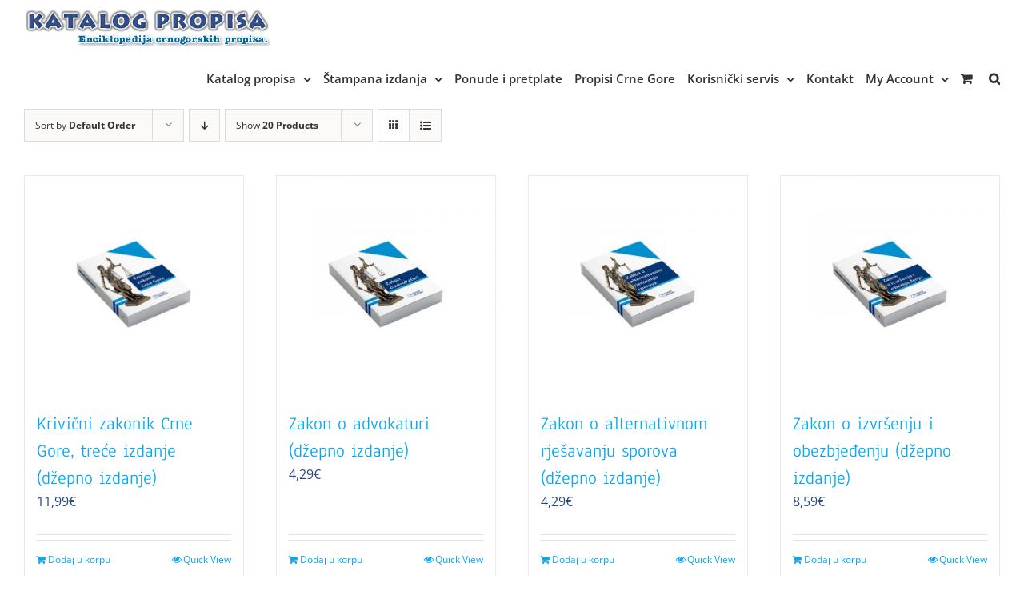

--- FILE ---
content_type: text/html; charset=UTF-8
request_url: https://www.katalogpropisa.me/product-category/pravosudje/?product_view=grid
body_size: 15809
content:
<!DOCTYPE html>
<html class="avada-html-layout-wide avada-html-header-position-top avada-html-is-archive" lang="bs-BA" prefix="og: http://ogp.me/ns# fb: http://ogp.me/ns/fb#">
<head>
	<meta http-equiv="X-UA-Compatible" content="IE=edge" />
	<meta http-equiv="Content-Type" content="text/html; charset=utf-8"/>
	<meta name="viewport" content="width=device-width, initial-scale=1" />
	<meta name='robots' content='index, follow, max-image-preview:large, max-snippet:-1, max-video-preview:-1' />

	<!-- This site is optimized with the Yoast SEO plugin v26.8 - https://yoast.com/product/yoast-seo-wordpress/ -->
	<title>Pravosuđe Archives - Katalog Propisa 2025</title>
	<link rel="canonical" href="https://www.katalogpropisa.me/product-category/pravosudje/" />
	<meta property="og:locale" content="bs_BA" />
	<meta property="og:type" content="article" />
	<meta property="og:title" content="Pravosuđe Archives - Katalog Propisa 2025" />
	<meta property="og:url" content="https://www.katalogpropisa.me/product-category/pravosudje/" />
	<meta property="og:site_name" content="Katalog Propisa 2025" />
	<meta name="twitter:card" content="summary_large_image" />
	<script type="application/ld+json" class="yoast-schema-graph">{"@context":"https://schema.org","@graph":[{"@type":"CollectionPage","@id":"https://www.katalogpropisa.me/product-category/pravosudje/","url":"https://www.katalogpropisa.me/product-category/pravosudje/","name":"Pravosuđe Archives - Katalog Propisa 2025","isPartOf":{"@id":"https://www.katalogpropisa.me/#website"},"primaryImageOfPage":{"@id":"https://www.katalogpropisa.me/product-category/pravosudje/#primaryimage"},"image":{"@id":"https://www.katalogpropisa.me/product-category/pravosudje/#primaryimage"},"thumbnailUrl":"https://www.katalogpropisa.me/wp-content/uploads/2021/02/KZ-IV.jpg","breadcrumb":{"@id":"https://www.katalogpropisa.me/product-category/pravosudje/#breadcrumb"},"inLanguage":"bs-BA"},{"@type":"ImageObject","inLanguage":"bs-BA","@id":"https://www.katalogpropisa.me/product-category/pravosudje/#primaryimage","url":"https://www.katalogpropisa.me/wp-content/uploads/2021/02/KZ-IV.jpg","contentUrl":"https://www.katalogpropisa.me/wp-content/uploads/2021/02/KZ-IV.jpg","width":800,"height":800,"caption":"Krivični zakonik Crne Gore - Slika je ilustrativnog karaktera"},{"@type":"BreadcrumbList","@id":"https://www.katalogpropisa.me/product-category/pravosudje/#breadcrumb","itemListElement":[{"@type":"ListItem","position":1,"name":"Home","item":"https://www.katalogpropisa.me/"},{"@type":"ListItem","position":2,"name":"Pravosuđe"}]},{"@type":"WebSite","@id":"https://www.katalogpropisa.me/#website","url":"https://www.katalogpropisa.me/","name":"Katalog Propisa 2025","description":"Enciklopedija crnogorskih propisa.","publisher":{"@id":"https://www.katalogpropisa.me/#organization"},"potentialAction":[{"@type":"SearchAction","target":{"@type":"EntryPoint","urlTemplate":"https://www.katalogpropisa.me/?s={search_term_string}"},"query-input":{"@type":"PropertyValueSpecification","valueRequired":true,"valueName":"search_term_string"}}],"inLanguage":"bs-BA"},{"@type":"Organization","@id":"https://www.katalogpropisa.me/#organization","name":"Katalog Propisa 2025","url":"https://www.katalogpropisa.me/","logo":{"@type":"ImageObject","inLanguage":"bs-BA","@id":"https://www.katalogpropisa.me/#/schema/logo/image/","url":"https://www.katalogpropisa.me/wp-content/uploads/2016/11/NC-Logo-H80px.png","contentUrl":"https://www.katalogpropisa.me/wp-content/uploads/2016/11/NC-Logo-H80px.png","width":166,"height":80,"caption":"Katalog Propisa 2025"},"image":{"@id":"https://www.katalogpropisa.me/#/schema/logo/image/"},"sameAs":["http://www.facebook.com/KatalogPropisa","https://www.linkedin.com/company/katalog-propisa"]}]}</script>
	<!-- / Yoast SEO plugin. -->


<link rel="alternate" type="application/rss+xml" title="Katalog Propisa 2025 &raquo; novosti" href="https://www.katalogpropisa.me/feed/" />
<link rel="alternate" type="application/rss+xml" title="Katalog Propisa 2025 &raquo;  novosti o komentarima" href="https://www.katalogpropisa.me/comments/feed/" />
					<link rel="shortcut icon" href="https://www.katalogpropisa.me/wp-content/uploads/2016/11/icoKP16.png" type="image/x-icon" />
		
		
					<!-- Android Icon -->
			<link rel="icon" sizes="192x192" href="https://www.katalogpropisa.me/wp-content/uploads/2016/11/icoKP57.png">
		
					<!-- MS Edge Icon -->
			<meta name="msapplication-TileImage" content="https://www.katalogpropisa.me/wp-content/uploads/2016/11/icoKP72.png">
				<link rel="alternate" type="application/rss+xml" title="Katalog Propisa 2025 &raquo; Pravosuđe Kategorija kanal" href="https://www.katalogpropisa.me/product-category/pravosudje/feed/" />
		<style>
			.lazyload,
			.lazyloading {
				max-width: 100%;
			}
		</style>
						
		<meta property="og:locale" content="bs_BA"/>
		<meta property="og:type" content="article"/>
		<meta property="og:site_name" content="Katalog Propisa 2025"/>
		<meta property="og:title" content="Pravosuđe Archives - Katalog Propisa 2025"/>
				<meta property="og:url" content="https://www.katalogpropisa.me/product/krivicni-zakonik-crne-gore-dzepno-izdanje/"/>
																				<meta property="og:image" content="https://www.katalogpropisa.me/wp-content/uploads/2021/02/KZ-IV.jpg"/>
		<meta property="og:image:width" content="800"/>
		<meta property="og:image:height" content="800"/>
		<meta property="og:image:type" content="image/jpeg"/>
				<style id='wp-img-auto-sizes-contain-inline-css' type='text/css'>
img:is([sizes=auto i],[sizes^="auto," i]){contain-intrinsic-size:3000px 1500px}
/*# sourceURL=wp-img-auto-sizes-contain-inline-css */
</style>
<style id='wp-emoji-styles-inline-css' type='text/css'>

	img.wp-smiley, img.emoji {
		display: inline !important;
		border: none !important;
		box-shadow: none !important;
		height: 1em !important;
		width: 1em !important;
		margin: 0 0.07em !important;
		vertical-align: -0.1em !important;
		background: none !important;
		padding: 0 !important;
	}
/*# sourceURL=wp-emoji-styles-inline-css */
</style>
<link rel='stylesheet' id='wcz-frontend-css' href='https://www.katalogpropisa.me/wp-content/plugins/woocustomizer/assets/css/frontend.css?ver=2.6.3' type='text/css' media='all' />
<link rel='stylesheet' id='page-visit-counter-pro-css' href='https://www.katalogpropisa.me/wp-content/plugins/page-visit-counter/public/css/page-visit-counter-public.css?ver=6.0.8' type='text/css' media='all' />
<style id='woocommerce-inline-inline-css' type='text/css'>
.woocommerce form .form-row .required { visibility: visible; }
/*# sourceURL=woocommerce-inline-inline-css */
</style>
<link rel='stylesheet' id='trp-language-switcher-style-css' href='https://www.katalogpropisa.me/wp-content/plugins/translatepress-multilingual/assets/css/trp-language-switcher.css?ver=3.0.7' type='text/css' media='all' />
<link rel='stylesheet' id='parent-style-css' href='https://www.katalogpropisa.me/wp-content/themes/Avada/style.css?ver=6.9' type='text/css' media='all' />
<style id='wcz-customizer-custom-css-inline-css' type='text/css'>
body.single-product.wcz-woocommerce div.product .product_title{font-size:24px !important;color:#000080 !important;}body.single-product.wcz-woocommerce div.product p.price,
					body.single-product.wcz-woocommerce div.product .woocommerce-variation-price span.price{color:#800000 !important;}a.button.wcz-continue{background-color:#1e73be;color:#FFFFFF;padding:16px 32px;}a.button.wcz-continue:hover{background-color:#ffffff;color:#000000;}
/*# sourceURL=wcz-customizer-custom-css-inline-css */
</style>
<link rel='stylesheet' id='fusion-dynamic-css-css' href='https://www.katalogpropisa.me/wp-content/uploads/fusion-styles/dfd86e9aaae70c1d29ffaab9f20d564f.min.css?ver=3.11.15' type='text/css' media='all' />
<script type="text/template" id="tmpl-variation-template">
	<div class="woocommerce-variation-description">{{{ data.variation.variation_description }}}</div>
	<div class="woocommerce-variation-price">{{{ data.variation.price_html }}}</div>
	<div class="woocommerce-variation-availability">{{{ data.variation.availability_html }}}</div>
</script>
<script type="text/template" id="tmpl-unavailable-variation-template">
	<p role="alert">Žao nam je, ali ovaj proizvod nije dostupan. Molimo izaberite drugu kombinaciju.</p>
</script>
<script type="text/javascript" src="https://www.katalogpropisa.me/wp-includes/js/jquery/jquery.min.js?ver=3.7.1" id="jquery-core-js"></script>
<script type="text/javascript" src="https://www.katalogpropisa.me/wp-includes/js/jquery/jquery-migrate.min.js?ver=3.4.1" id="jquery-migrate-js"></script>
<script type="text/javascript" src="https://www.katalogpropisa.me/wp-content/plugins/page-visit-counter/public/js/page-visit-counter-public.js?ver=6.0.8" id="page-visit-counter-pro-js"></script>
<script type="text/javascript" src="https://www.katalogpropisa.me/wp-content/plugins/woocommerce/assets/js/jquery-blockui/jquery.blockUI.min.js?ver=2.7.0-wc.10.4.3" id="wc-jquery-blockui-js" defer="defer" data-wp-strategy="defer"></script>
<script type="text/javascript" id="wc-add-to-cart-js-extra">
/* <![CDATA[ */
var wc_add_to_cart_params = {"ajax_url":"/wp-admin/admin-ajax.php","wc_ajax_url":"/?wc-ajax=%%endpoint%%","i18n_view_cart":"Vidi korpu","cart_url":"https://www.katalogpropisa.me/korpa/","is_cart":"","cart_redirect_after_add":"no"};
//# sourceURL=wc-add-to-cart-js-extra
/* ]]> */
</script>
<script type="text/javascript" src="https://www.katalogpropisa.me/wp-content/plugins/woocommerce/assets/js/frontend/add-to-cart.min.js?ver=10.4.3" id="wc-add-to-cart-js" defer="defer" data-wp-strategy="defer"></script>
<script type="text/javascript" src="https://www.katalogpropisa.me/wp-content/plugins/woocommerce/assets/js/js-cookie/js.cookie.min.js?ver=2.1.4-wc.10.4.3" id="wc-js-cookie-js" defer="defer" data-wp-strategy="defer"></script>
<script type="text/javascript" id="woocommerce-js-extra">
/* <![CDATA[ */
var woocommerce_params = {"ajax_url":"/wp-admin/admin-ajax.php","wc_ajax_url":"/?wc-ajax=%%endpoint%%","i18n_password_show":"Show password","i18n_password_hide":"Hide password"};
//# sourceURL=woocommerce-js-extra
/* ]]> */
</script>
<script type="text/javascript" src="https://www.katalogpropisa.me/wp-content/plugins/woocommerce/assets/js/frontend/woocommerce.min.js?ver=10.4.3" id="woocommerce-js" defer="defer" data-wp-strategy="defer"></script>
<script type="text/javascript" src="https://www.katalogpropisa.me/wp-content/plugins/translatepress-multilingual/assets/js/trp-frontend-compatibility.js?ver=3.0.7" id="trp-frontend-compatibility-js"></script>
<script type="text/javascript" src="https://www.katalogpropisa.me/wp-includes/js/underscore.min.js?ver=1.13.7" id="underscore-js"></script>
<script type="text/javascript" id="wp-util-js-extra">
/* <![CDATA[ */
var _wpUtilSettings = {"ajax":{"url":"/wp-admin/admin-ajax.php"}};
//# sourceURL=wp-util-js-extra
/* ]]> */
</script>
<script type="text/javascript" src="https://www.katalogpropisa.me/wp-includes/js/wp-util.min.js?ver=6.9" id="wp-util-js"></script>
<script type="text/javascript" id="wc-add-to-cart-variation-js-extra">
/* <![CDATA[ */
var wc_add_to_cart_variation_params = {"wc_ajax_url":"/?wc-ajax=%%endpoint%%","i18n_no_matching_variations_text":"\u017dao nam je, nema proizvoda koji zadovoljavaju va\u0161u selekciju. Molimo probajte sa drugom kombinacijom.","i18n_make_a_selection_text":"Izaberite opcije proizvoda prije dodavanja u korpu","i18n_unavailable_text":"\u017dao nam je, ali ovaj proizvod nije dostupan. Molimo izaberite drugu kombinaciju.","i18n_reset_alert_text":"Your selection has been reset. Please select some product options before adding this product to your cart."};
//# sourceURL=wc-add-to-cart-variation-js-extra
/* ]]> */
</script>
<script type="text/javascript" src="https://www.katalogpropisa.me/wp-content/plugins/woocommerce/assets/js/frontend/add-to-cart-variation.min.js?ver=10.4.3" id="wc-add-to-cart-variation-js" defer="defer" data-wp-strategy="defer"></script>
<link rel="https://api.w.org/" href="https://www.katalogpropisa.me/wp-json/" /><link rel="alternate" title="JSON" type="application/json" href="https://www.katalogpropisa.me/wp-json/wp/v2/product_cat/57" /><link rel="EditURI" type="application/rsd+xml" title="RSD" href="https://www.katalogpropisa.me/xmlrpc.php?rsd" />
<meta name="generator" content="WordPress 6.9" />
<meta name="generator" content="WooCommerce 10.4.3" />
<link rel="alternate" hreflang="bs-BA" href="https://www.katalogpropisa.me/product-category/pravosudje/?product_view=grid"/>
<link rel="alternate" hreflang="bs" href="https://www.katalogpropisa.me/product-category/pravosudje/?product_view=grid"/>
		<script>
			document.documentElement.className = document.documentElement.className.replace('no-js', 'js');
		</script>
				<style>
			.no-js img.lazyload {
				display: none;
			}

			figure.wp-block-image img.lazyloading {
				min-width: 150px;
			}

			.lazyload,
			.lazyloading {
				--smush-placeholder-width: 100px;
				--smush-placeholder-aspect-ratio: 1/1;
				width: var(--smush-image-width, var(--smush-placeholder-width)) !important;
				aspect-ratio: var(--smush-image-aspect-ratio, var(--smush-placeholder-aspect-ratio)) !important;
			}

						.lazyload, .lazyloading {
				opacity: 0;
			}

			.lazyloaded {
				opacity: 1;
				transition: opacity 400ms;
				transition-delay: 0ms;
			}

					</style>
		<style type="text/css" id="css-fb-visibility">@media screen and (max-width: 640px){.fusion-no-small-visibility{display:none !important;}body .sm-text-align-center{text-align:center !important;}body .sm-text-align-left{text-align:left !important;}body .sm-text-align-right{text-align:right !important;}body .sm-flex-align-center{justify-content:center !important;}body .sm-flex-align-flex-start{justify-content:flex-start !important;}body .sm-flex-align-flex-end{justify-content:flex-end !important;}body .sm-mx-auto{margin-left:auto !important;margin-right:auto !important;}body .sm-ml-auto{margin-left:auto !important;}body .sm-mr-auto{margin-right:auto !important;}body .fusion-absolute-position-small{position:absolute;top:auto;width:100%;}.awb-sticky.awb-sticky-small{ position: sticky; top: var(--awb-sticky-offset,0); }}@media screen and (min-width: 641px) and (max-width: 1024px){.fusion-no-medium-visibility{display:none !important;}body .md-text-align-center{text-align:center !important;}body .md-text-align-left{text-align:left !important;}body .md-text-align-right{text-align:right !important;}body .md-flex-align-center{justify-content:center !important;}body .md-flex-align-flex-start{justify-content:flex-start !important;}body .md-flex-align-flex-end{justify-content:flex-end !important;}body .md-mx-auto{margin-left:auto !important;margin-right:auto !important;}body .md-ml-auto{margin-left:auto !important;}body .md-mr-auto{margin-right:auto !important;}body .fusion-absolute-position-medium{position:absolute;top:auto;width:100%;}.awb-sticky.awb-sticky-medium{ position: sticky; top: var(--awb-sticky-offset,0); }}@media screen and (min-width: 1025px){.fusion-no-large-visibility{display:none !important;}body .lg-text-align-center{text-align:center !important;}body .lg-text-align-left{text-align:left !important;}body .lg-text-align-right{text-align:right !important;}body .lg-flex-align-center{justify-content:center !important;}body .lg-flex-align-flex-start{justify-content:flex-start !important;}body .lg-flex-align-flex-end{justify-content:flex-end !important;}body .lg-mx-auto{margin-left:auto !important;margin-right:auto !important;}body .lg-ml-auto{margin-left:auto !important;}body .lg-mr-auto{margin-right:auto !important;}body .fusion-absolute-position-large{position:absolute;top:auto;width:100%;}.awb-sticky.awb-sticky-large{ position: sticky; top: var(--awb-sticky-offset,0); }}</style>	<noscript><style>.woocommerce-product-gallery{ opacity: 1 !important; }</style></noscript>
			<script type="text/javascript">
			var doc = document.documentElement;
			doc.setAttribute( 'data-useragent', navigator.userAgent );
		</script>
		<script>
  (function(i,s,o,g,r,a,m){i['GoogleAnalyticsObject']=r;i[r]=i[r]||function(){
  (i[r].q=i[r].q||[]).push(arguments)},i[r].l=1*new Date();a=s.createElement(o),
  m=s.getElementsByTagName(o)[0];a.async=1;a.src=g;m.parentNode.insertBefore(a,m)
  })(window,document,'script','https://www.google-analytics.com/analytics.js','ga');

  ga('create', 'UA-84805069-1', 'auto');
  ga('send', 'pageview');

</script>
	<link rel='stylesheet' id='wc-blocks-style-css' href='https://www.katalogpropisa.me/wp-content/plugins/woocommerce/assets/client/blocks/wc-blocks.css?ver=wc-10.4.3' type='text/css' media='all' />
<style id='global-styles-inline-css' type='text/css'>
:root{--wp--preset--aspect-ratio--square: 1;--wp--preset--aspect-ratio--4-3: 4/3;--wp--preset--aspect-ratio--3-4: 3/4;--wp--preset--aspect-ratio--3-2: 3/2;--wp--preset--aspect-ratio--2-3: 2/3;--wp--preset--aspect-ratio--16-9: 16/9;--wp--preset--aspect-ratio--9-16: 9/16;--wp--preset--color--black: #000000;--wp--preset--color--cyan-bluish-gray: #abb8c3;--wp--preset--color--white: #ffffff;--wp--preset--color--pale-pink: #f78da7;--wp--preset--color--vivid-red: #cf2e2e;--wp--preset--color--luminous-vivid-orange: #ff6900;--wp--preset--color--luminous-vivid-amber: #fcb900;--wp--preset--color--light-green-cyan: #7bdcb5;--wp--preset--color--vivid-green-cyan: #00d084;--wp--preset--color--pale-cyan-blue: #8ed1fc;--wp--preset--color--vivid-cyan-blue: #0693e3;--wp--preset--color--vivid-purple: #9b51e0;--wp--preset--color--awb-color-1: rgba(255,255,255,1);--wp--preset--color--awb-color-2: rgba(246,246,246,1);--wp--preset--color--awb-color-3: rgba(224,222,222,1);--wp--preset--color--awb-color-4: rgba(116,116,116,1);--wp--preset--color--awb-color-5: rgba(26,128,182,1);--wp--preset--color--awb-color-6: rgba(16,83,120,1);--wp--preset--color--awb-color-7: rgba(39,69,130,1);--wp--preset--color--awb-color-8: rgba(51,51,51,1);--wp--preset--color--awb-color-custom-10: rgba(241,87,77,1);--wp--preset--color--awb-color-custom-11: rgba(87,87,87,1);--wp--preset--color--awb-color-custom-12: rgba(241,87,77,0.8);--wp--preset--color--awb-color-custom-13: rgba(54,56,57,1);--wp--preset--color--awb-color-custom-14: rgba(232,232,232,1);--wp--preset--color--awb-color-custom-15: rgba(204,204,204,1);--wp--preset--color--awb-color-custom-16: rgba(249,249,249,1);--wp--preset--color--awb-color-custom-17: rgba(166,176,179,1);--wp--preset--color--awb-color-custom-18: rgba(144,201,232,1);--wp--preset--gradient--vivid-cyan-blue-to-vivid-purple: linear-gradient(135deg,rgb(6,147,227) 0%,rgb(155,81,224) 100%);--wp--preset--gradient--light-green-cyan-to-vivid-green-cyan: linear-gradient(135deg,rgb(122,220,180) 0%,rgb(0,208,130) 100%);--wp--preset--gradient--luminous-vivid-amber-to-luminous-vivid-orange: linear-gradient(135deg,rgb(252,185,0) 0%,rgb(255,105,0) 100%);--wp--preset--gradient--luminous-vivid-orange-to-vivid-red: linear-gradient(135deg,rgb(255,105,0) 0%,rgb(207,46,46) 100%);--wp--preset--gradient--very-light-gray-to-cyan-bluish-gray: linear-gradient(135deg,rgb(238,238,238) 0%,rgb(169,184,195) 100%);--wp--preset--gradient--cool-to-warm-spectrum: linear-gradient(135deg,rgb(74,234,220) 0%,rgb(151,120,209) 20%,rgb(207,42,186) 40%,rgb(238,44,130) 60%,rgb(251,105,98) 80%,rgb(254,248,76) 100%);--wp--preset--gradient--blush-light-purple: linear-gradient(135deg,rgb(255,206,236) 0%,rgb(152,150,240) 100%);--wp--preset--gradient--blush-bordeaux: linear-gradient(135deg,rgb(254,205,165) 0%,rgb(254,45,45) 50%,rgb(107,0,62) 100%);--wp--preset--gradient--luminous-dusk: linear-gradient(135deg,rgb(255,203,112) 0%,rgb(199,81,192) 50%,rgb(65,88,208) 100%);--wp--preset--gradient--pale-ocean: linear-gradient(135deg,rgb(255,245,203) 0%,rgb(182,227,212) 50%,rgb(51,167,181) 100%);--wp--preset--gradient--electric-grass: linear-gradient(135deg,rgb(202,248,128) 0%,rgb(113,206,126) 100%);--wp--preset--gradient--midnight: linear-gradient(135deg,rgb(2,3,129) 0%,rgb(40,116,252) 100%);--wp--preset--font-size--small: 12px;--wp--preset--font-size--medium: 20px;--wp--preset--font-size--large: 24px;--wp--preset--font-size--x-large: 42px;--wp--preset--font-size--normal: 16px;--wp--preset--font-size--xlarge: 32px;--wp--preset--font-size--huge: 48px;--wp--preset--spacing--20: 0.44rem;--wp--preset--spacing--30: 0.67rem;--wp--preset--spacing--40: 1rem;--wp--preset--spacing--50: 1.5rem;--wp--preset--spacing--60: 2.25rem;--wp--preset--spacing--70: 3.38rem;--wp--preset--spacing--80: 5.06rem;--wp--preset--shadow--natural: 6px 6px 9px rgba(0, 0, 0, 0.2);--wp--preset--shadow--deep: 12px 12px 50px rgba(0, 0, 0, 0.4);--wp--preset--shadow--sharp: 6px 6px 0px rgba(0, 0, 0, 0.2);--wp--preset--shadow--outlined: 6px 6px 0px -3px rgb(255, 255, 255), 6px 6px rgb(0, 0, 0);--wp--preset--shadow--crisp: 6px 6px 0px rgb(0, 0, 0);}:where(.is-layout-flex){gap: 0.5em;}:where(.is-layout-grid){gap: 0.5em;}body .is-layout-flex{display: flex;}.is-layout-flex{flex-wrap: wrap;align-items: center;}.is-layout-flex > :is(*, div){margin: 0;}body .is-layout-grid{display: grid;}.is-layout-grid > :is(*, div){margin: 0;}:where(.wp-block-columns.is-layout-flex){gap: 2em;}:where(.wp-block-columns.is-layout-grid){gap: 2em;}:where(.wp-block-post-template.is-layout-flex){gap: 1.25em;}:where(.wp-block-post-template.is-layout-grid){gap: 1.25em;}.has-black-color{color: var(--wp--preset--color--black) !important;}.has-cyan-bluish-gray-color{color: var(--wp--preset--color--cyan-bluish-gray) !important;}.has-white-color{color: var(--wp--preset--color--white) !important;}.has-pale-pink-color{color: var(--wp--preset--color--pale-pink) !important;}.has-vivid-red-color{color: var(--wp--preset--color--vivid-red) !important;}.has-luminous-vivid-orange-color{color: var(--wp--preset--color--luminous-vivid-orange) !important;}.has-luminous-vivid-amber-color{color: var(--wp--preset--color--luminous-vivid-amber) !important;}.has-light-green-cyan-color{color: var(--wp--preset--color--light-green-cyan) !important;}.has-vivid-green-cyan-color{color: var(--wp--preset--color--vivid-green-cyan) !important;}.has-pale-cyan-blue-color{color: var(--wp--preset--color--pale-cyan-blue) !important;}.has-vivid-cyan-blue-color{color: var(--wp--preset--color--vivid-cyan-blue) !important;}.has-vivid-purple-color{color: var(--wp--preset--color--vivid-purple) !important;}.has-black-background-color{background-color: var(--wp--preset--color--black) !important;}.has-cyan-bluish-gray-background-color{background-color: var(--wp--preset--color--cyan-bluish-gray) !important;}.has-white-background-color{background-color: var(--wp--preset--color--white) !important;}.has-pale-pink-background-color{background-color: var(--wp--preset--color--pale-pink) !important;}.has-vivid-red-background-color{background-color: var(--wp--preset--color--vivid-red) !important;}.has-luminous-vivid-orange-background-color{background-color: var(--wp--preset--color--luminous-vivid-orange) !important;}.has-luminous-vivid-amber-background-color{background-color: var(--wp--preset--color--luminous-vivid-amber) !important;}.has-light-green-cyan-background-color{background-color: var(--wp--preset--color--light-green-cyan) !important;}.has-vivid-green-cyan-background-color{background-color: var(--wp--preset--color--vivid-green-cyan) !important;}.has-pale-cyan-blue-background-color{background-color: var(--wp--preset--color--pale-cyan-blue) !important;}.has-vivid-cyan-blue-background-color{background-color: var(--wp--preset--color--vivid-cyan-blue) !important;}.has-vivid-purple-background-color{background-color: var(--wp--preset--color--vivid-purple) !important;}.has-black-border-color{border-color: var(--wp--preset--color--black) !important;}.has-cyan-bluish-gray-border-color{border-color: var(--wp--preset--color--cyan-bluish-gray) !important;}.has-white-border-color{border-color: var(--wp--preset--color--white) !important;}.has-pale-pink-border-color{border-color: var(--wp--preset--color--pale-pink) !important;}.has-vivid-red-border-color{border-color: var(--wp--preset--color--vivid-red) !important;}.has-luminous-vivid-orange-border-color{border-color: var(--wp--preset--color--luminous-vivid-orange) !important;}.has-luminous-vivid-amber-border-color{border-color: var(--wp--preset--color--luminous-vivid-amber) !important;}.has-light-green-cyan-border-color{border-color: var(--wp--preset--color--light-green-cyan) !important;}.has-vivid-green-cyan-border-color{border-color: var(--wp--preset--color--vivid-green-cyan) !important;}.has-pale-cyan-blue-border-color{border-color: var(--wp--preset--color--pale-cyan-blue) !important;}.has-vivid-cyan-blue-border-color{border-color: var(--wp--preset--color--vivid-cyan-blue) !important;}.has-vivid-purple-border-color{border-color: var(--wp--preset--color--vivid-purple) !important;}.has-vivid-cyan-blue-to-vivid-purple-gradient-background{background: var(--wp--preset--gradient--vivid-cyan-blue-to-vivid-purple) !important;}.has-light-green-cyan-to-vivid-green-cyan-gradient-background{background: var(--wp--preset--gradient--light-green-cyan-to-vivid-green-cyan) !important;}.has-luminous-vivid-amber-to-luminous-vivid-orange-gradient-background{background: var(--wp--preset--gradient--luminous-vivid-amber-to-luminous-vivid-orange) !important;}.has-luminous-vivid-orange-to-vivid-red-gradient-background{background: var(--wp--preset--gradient--luminous-vivid-orange-to-vivid-red) !important;}.has-very-light-gray-to-cyan-bluish-gray-gradient-background{background: var(--wp--preset--gradient--very-light-gray-to-cyan-bluish-gray) !important;}.has-cool-to-warm-spectrum-gradient-background{background: var(--wp--preset--gradient--cool-to-warm-spectrum) !important;}.has-blush-light-purple-gradient-background{background: var(--wp--preset--gradient--blush-light-purple) !important;}.has-blush-bordeaux-gradient-background{background: var(--wp--preset--gradient--blush-bordeaux) !important;}.has-luminous-dusk-gradient-background{background: var(--wp--preset--gradient--luminous-dusk) !important;}.has-pale-ocean-gradient-background{background: var(--wp--preset--gradient--pale-ocean) !important;}.has-electric-grass-gradient-background{background: var(--wp--preset--gradient--electric-grass) !important;}.has-midnight-gradient-background{background: var(--wp--preset--gradient--midnight) !important;}.has-small-font-size{font-size: var(--wp--preset--font-size--small) !important;}.has-medium-font-size{font-size: var(--wp--preset--font-size--medium) !important;}.has-large-font-size{font-size: var(--wp--preset--font-size--large) !important;}.has-x-large-font-size{font-size: var(--wp--preset--font-size--x-large) !important;}
/*# sourceURL=global-styles-inline-css */
</style>
</head>

<body class="archive tax-product_cat term-pravosudje term-57 wp-theme-Avada wp-child-theme-kp2016 theme-Avada wcz-woocommerce woocommerce woocommerce-page woocommerce-no-js translatepress-bs_BA fusion-image-hovers fusion-pagination-sizing fusion-button_type-flat fusion-button_span-no fusion-button_gradient-linear avada-image-rollover-circle-yes avada-image-rollover-no fusion-has-button-gradient fusion-body ltr fusion-sticky-header no-tablet-sticky-header no-mobile-sticky-header no-mobile-slidingbar avada-has-rev-slider-styles fusion-disable-outline fusion-sub-menu-fade mobile-logo-pos-left layout-wide-mode avada-has-boxed-modal-shadow-none layout-scroll-offset-full avada-has-zero-margin-offset-top fusion-top-header menu-text-align-center fusion-woo-product-design-classic fusion-woo-shop-page-columns-4 fusion-woo-related-columns-4 fusion-woo-archive-page-columns-4 fusion-woocommerce-equal-heights avada-has-woo-gallery-disabled woo-outofstock-badge-top_bar mobile-menu-design-modern fusion-show-pagination-text fusion-header-layout-v1 avada-responsive avada-footer-fx-sticky avada-menu-highlight-style-bar fusion-search-form-classic fusion-main-menu-search-overlay fusion-avatar-square avada-sticky-shrinkage avada-dropdown-styles avada-blog-layout-grid avada-blog-archive-layout-grid avada-header-shadow-no avada-menu-icon-position-left avada-has-megamenu-shadow avada-has-mainmenu-dropdown-divider avada-has-main-nav-search-icon avada-has-breadcrumb-mobile-hidden avada-has-titlebar-hide avada-has-pagination-padding avada-flyout-menu-direction-fade avada-ec-views-v1" data-awb-post-id="8286">
		<a class="skip-link screen-reader-text" href="#content">Skip to content</a>

	<div id="boxed-wrapper">
		
		<div id="wrapper" class="fusion-wrapper">
			<div id="home" style="position:relative;top:-1px;"></div>
							
					
			<header class="fusion-header-wrapper">
				<div class="fusion-header-v1 fusion-logo-alignment fusion-logo-left fusion-sticky-menu- fusion-sticky-logo-1 fusion-mobile-logo-1  fusion-mobile-menu-design-modern">
					<div class="fusion-header-sticky-height"></div>
<div class="fusion-header">
	<div class="fusion-row">
					<div class="fusion-logo" data-margin-top="10px" data-margin-bottom="10px" data-margin-left="0px" data-margin-right="0px">
			<a class="fusion-logo-link"  href="https://www.katalogpropisa.me/" >

						<!-- standard logo -->
			<img data-src="https://www.katalogpropisa.me/wp-content/uploads/2018/01/KPLogo308px-Flat-2018.png" data-srcset="https://www.katalogpropisa.me/wp-content/uploads/2018/01/KPLogo308px-Flat-2018.png 1x" width="308" height="48" alt="Katalog Propisa 2025 Logo" data-retina_logo_url="" class="fusion-standard-logo lazyload" src="[data-uri]" style="--smush-placeholder-width: 308px; --smush-placeholder-aspect-ratio: 308/48;" />

											<!-- mobile logo -->
				<img data-src="https://www.katalogpropisa.me/wp-content/uploads/2021/03/KPLogoSticky270px-Flat.png" data-srcset="https://www.katalogpropisa.me/wp-content/uploads/2021/03/KPLogoSticky270px-Flat.png 1x" width="270" height="28" alt="Katalog Propisa 2025 Logo" data-retina_logo_url="" class="fusion-mobile-logo lazyload" src="[data-uri]" style="--smush-placeholder-width: 270px; --smush-placeholder-aspect-ratio: 270/28;" />
			
											<!-- sticky header logo -->
				<img data-src="https://www.katalogpropisa.me/wp-content/uploads/2016/11/KPLogoSticky308px-Flat.png" data-srcset="https://www.katalogpropisa.me/wp-content/uploads/2016/11/KPLogoSticky308px-Flat.png 1x" width="308" height="32" alt="Katalog Propisa 2025 Logo" data-retina_logo_url="" class="fusion-sticky-logo lazyload" src="[data-uri]" style="--smush-placeholder-width: 308px; --smush-placeholder-aspect-ratio: 308/32;" />
					</a>
		</div>		<nav class="fusion-main-menu" aria-label="Main Menu"><div class="fusion-overlay-search">		<form role="search" class="searchform fusion-search-form  fusion-search-form-classic" method="get" action="https://www.katalogpropisa.me/">
			<div class="fusion-search-form-content">

				
				<div class="fusion-search-field search-field">
					<label><span class="screen-reader-text">Search for:</span>
													<input type="search" value="" name="s" class="s" placeholder="Search..." required aria-required="true" aria-label="Search..."/>
											</label>
				</div>
				<div class="fusion-search-button search-button">
					<input type="submit" class="fusion-search-submit searchsubmit" aria-label="Search" value="&#xf002;" />
									</div>

				
			</div>


			
		</form>
		<div class="fusion-search-spacer"></div><a href="#" role="button" aria-label="Close Search" class="fusion-close-search"></a></div><ul id="menu-main-menu" class="fusion-menu"><li  id="menu-item-1688"  class="menu-item menu-item-type-post_type menu-item-object-page menu-item-has-children menu-item-1688 fusion-dropdown-menu"  data-item-id="1688"><a  href="https://www.katalogpropisa.me/katalog-propisa-2025/" class="fusion-bar-highlight"><span class="menu-text">Katalog propisa</span> <span class="fusion-caret"><i class="fusion-dropdown-indicator" aria-hidden="true"></i></span></a><ul class="sub-menu"><li  id="menu-item-1686"  class="menu-item menu-item-type-post_type menu-item-object-page menu-item-1686 fusion-dropdown-submenu" ><a  href="https://www.katalogpropisa.me/katalog-propisa-2025/" class="fusion-bar-highlight"><span>O Katalogu propisa &#8230;</span></a></li><li  id="menu-item-2085"  class="menu-item menu-item-type-post_type menu-item-object-page menu-item-2085 fusion-dropdown-submenu" ><a  href="https://www.katalogpropisa.me/katalog-propisa-2025/registri-propisa/" class="fusion-bar-highlight"><span>Registri propisa</span></a></li><li  id="menu-item-2087"  class="menu-item menu-item-type-post_type menu-item-object-page menu-item-2087 fusion-dropdown-submenu" ><a  href="https://www.katalogpropisa.me/katalog-propisa-2025/tekstovi-propisa/" class="fusion-bar-highlight"><span>Tekstovi propisa</span></a></li><li  id="menu-item-2086"  class="menu-item menu-item-type-post_type menu-item-object-page menu-item-2086 fusion-dropdown-submenu" ><a  href="https://www.katalogpropisa.me/katalog-propisa-2025/elektronske-arhive-sluzbenih-glasila/" class="fusion-bar-highlight"><span>Elektronske arhive službenih glasila</span></a></li><li  id="menu-item-2089"  class="menu-item menu-item-type-post_type menu-item-object-page menu-item-2089 fusion-dropdown-submenu" ><a  href="https://www.katalogpropisa.me/katalog-propisa-2025/pretrazivanje-u-katalogu-propisa/" class="fusion-bar-highlight"><span>Pretraživanje u Katalogu propisa</span></a></li><li  id="menu-item-3848"  class="menu-item menu-item-type-post_type menu-item-object-page menu-item-3848 fusion-dropdown-submenu" ><a  href="https://www.katalogpropisa.me/katalog-propisa-2025/jeste-li-znali-da/" class="fusion-bar-highlight"><span>Jeste li znali da …</span></a></li></ul></li><li  id="menu-item-8719"  class="menu-item menu-item-type-post_type menu-item-object-page menu-item-has-children menu-item-8719 fusion-dropdown-menu"  data-item-id="8719"><a  href="https://www.katalogpropisa.me/nasa-izdanja/" class="fusion-bar-highlight"><span class="menu-text">Štampana izdanja</span> <span class="fusion-caret"><i class="fusion-dropdown-indicator" aria-hidden="true"></i></span></a><ul class="sub-menu"><li  id="menu-item-8718"  class="menu-item menu-item-type-post_type menu-item-object-page menu-item-8718 fusion-dropdown-submenu" ><a  href="https://www.katalogpropisa.me/nasa-izdanja/" class="fusion-bar-highlight"><span>Stručna literatura</span></a></li><li  id="menu-item-8716"  class="menu-item menu-item-type-post_type menu-item-object-page menu-item-8716 fusion-dropdown-submenu" ><a  href="https://www.katalogpropisa.me/nasa-dzepna-izdanja/" class="fusion-bar-highlight"><span>Džepna izdanja</span></a></li></ul></li><li  id="menu-item-3691"  class="menu-item menu-item-type-post_type menu-item-object-page menu-item-3691"  data-item-id="3691"><a  href="https://www.katalogpropisa.me/pretplate/" class="fusion-bar-highlight"><span class="menu-text">Ponude i pretplate</span></a></li><li  id="menu-item-2084"  class="menu-item menu-item-type-post_type menu-item-object-page menu-item-2084"  data-item-id="2084"><a  href="https://www.katalogpropisa.me/propisi-crne-gore/" class="fusion-bar-highlight"><span class="menu-text">Propisi Crne Gore</span></a></li><li  id="menu-item-1685"  class="menu-item menu-item-type-post_type menu-item-object-page menu-item-has-children menu-item-1685 fusion-dropdown-menu"  data-item-id="1685"><a  href="https://www.katalogpropisa.me/podrska/" class="fusion-bar-highlight"><span class="menu-text">Korisnički servis</span> <span class="fusion-caret"><i class="fusion-dropdown-indicator" aria-hidden="true"></i></span></a><ul class="sub-menu"><li  id="menu-item-1689"  class="menu-item menu-item-type-post_type menu-item-object-page menu-item-1689 fusion-dropdown-submenu" ><a  href="https://www.katalogpropisa.me/podrska/" class="fusion-bar-highlight"><span>Vaš servis</span></a></li><li  id="menu-item-3392"  class="menu-item menu-item-type-post_type menu-item-object-page menu-item-3392 fusion-dropdown-submenu" ><a  href="https://www.katalogpropisa.me/podrska/pregled-azuriranih-propisa/" class="fusion-bar-highlight"><span>Pregled ažuriranih propisa</span></a></li><li  id="menu-item-2083"  class="menu-item menu-item-type-post_type menu-item-object-page menu-item-2083 fusion-dropdown-submenu" ><a  href="https://www.katalogpropisa.me/podrska/misljenja-korisnika/" class="fusion-bar-highlight"><span>Mišljenja korisnika</span></a></li><li  id="menu-item-1683"  class="menu-item menu-item-type-post_type menu-item-object-page menu-item-1683 fusion-dropdown-submenu" ><a  href="https://www.katalogpropisa.me/podrska/referentna-lista/" class="fusion-bar-highlight"><span>Referentna lista</span></a></li></ul></li><li  id="menu-item-1684"  class="menu-item menu-item-type-post_type menu-item-object-page menu-item-1684"  data-item-id="1684"><a  href="https://www.katalogpropisa.me/kontakt/" class="fusion-bar-highlight"><span class="menu-text">Kontakt</span></a></li><li class="menu-item fusion-dropdown-menu menu-item-has-children fusion-custom-menu-item fusion-menu-login-box"><a href="https://www.katalogpropisa.me/vas-nalog/" aria-haspopup="true" class="fusion-bar-highlight"><span class="menu-text">My Account</span><span class="fusion-caret"><i class="fusion-dropdown-indicator"></i></span></a><div class="fusion-custom-menu-item-contents"><form action="https://www.katalogpropisa.me/wp-login.php" name="loginform" method="post"><p><input type="text" class="input-text" name="log" id="username-main-menu-69765c4ca6718" value="" placeholder="Username" /></p><p><input type="password" class="input-text" name="pwd" id="password-main-menu-69765c4ca6718" value="" placeholder="Password" /></p><p class="fusion-remember-checkbox"><label for="fusion-menu-login-box-rememberme-main-menu-69765c4ca6718"><input name="rememberme" type="checkbox" id="fusion-menu-login-box-rememberme" value="forever"> Remember Me</label></p><input type="hidden" name="fusion_woo_login_box" value="true" /><p class="fusion-login-box-submit"><input type="submit" name="wp-submit" id="wp-submit-main-menu-69765c4ca6718" class="button button-small default comment-submit" value="Log In"><input type="hidden" name="redirect" value=""></p></form><a class="fusion-menu-login-box-register" href="https://www.katalogpropisa.me/vas-nalog/" title="Register">Register</a></div></li><li class="fusion-custom-menu-item fusion-menu-cart fusion-main-menu-cart fusion-widget-cart-counter"><a class="fusion-main-menu-icon fusion-bar-highlight" href="https://www.katalogpropisa.me/korpa/"><span class="menu-text" aria-label="View Cart"></span></a></li><li class="fusion-custom-menu-item fusion-main-menu-search fusion-search-overlay"><a class="fusion-main-menu-icon fusion-bar-highlight" href="#" aria-label="Search" data-title="Search" title="Search" role="button" aria-expanded="false"></a></li></ul></nav>	<div class="fusion-mobile-menu-icons">
							<a href="#" class="fusion-icon awb-icon-bars" aria-label="Toggle mobile menu" aria-expanded="false"></a>
		
		
		
					<a href="https://www.katalogpropisa.me/korpa/" class="fusion-icon awb-icon-shopping-cart"  aria-label="Toggle mobile cart"></a>
			</div>

<nav class="fusion-mobile-nav-holder fusion-mobile-menu-text-align-left" aria-label="Main Menu Mobile"></nav>

					</div>
</div>
				</div>
				<div class="fusion-clearfix"></div>
			</header>
								
							<div id="sliders-container" class="fusion-slider-visibility">
					</div>
				
					
							
			
						<main id="main" class="clearfix ">
				<div class="fusion-row" style="">
		<div class="woocommerce-container">
			<section id="content" class=" full-width" style="width: 100%;">
		<header class="woocommerce-products-header">
	
	</header>
<div class="woocommerce-notices-wrapper"></div>
<div class="catalog-ordering fusion-clearfix">
			<div class="orderby-order-container">
			<ul class="orderby order-dropdown">
				<li>
					<span class="current-li">
						<span class="current-li-content">
														<a aria-haspopup="true">Sort by <strong>Default Order</strong></a>
						</span>
					</span>
					<ul>
																			<li class="current">
																<a href="?product_view=grid&product_orderby=default">Sort by <strong>Default Order</strong></a>
							</li>
												<li class="">
														<a href="?product_view=grid&product_orderby=name">Sort by <strong>Name</strong></a>
						</li>
						<li class="">
														<a href="?product_view=grid&product_orderby=price">Sort by <strong>Price</strong></a>
						</li>
						<li class="">
														<a href="?product_view=grid&product_orderby=date">Sort by <strong>Date</strong></a>
						</li>
						<li class="">
														<a href="?product_view=grid&product_orderby=popularity">Sort by <strong>Popularity</strong></a>
						</li>

											</ul>
				</li>
			</ul>

			<ul class="order">
															<li class="asc"><a aria-label="Descending order" aria-haspopup="true" href="?product_view=grid&product_order=desc"><i class="awb-icon-arrow-down2" aria-hidden="true"></i></a></li>
												</ul>
		</div>

		<ul class="sort-count order-dropdown">
			<li>
				<span class="current-li">
					<a aria-haspopup="true">
						Show <strong>20 Products</strong>						</a>
					</span>
				<ul>
					<li class="current">
						<a href="?product_view=grid&product_count=20">
							Show <strong>20 Products</strong>						</a>
					</li>
					<li class="">
						<a href="?product_view=grid&product_count=40">
							Show <strong>40 Products</strong>						</a>
					</li>
					<li class="">
						<a href="?product_view=grid&product_count=60">
							Show <strong>60 Products</strong>						</a>
					</li>
				</ul>
			</li>
		</ul>
	
																<ul class="fusion-grid-list-view">
			<li class="fusion-grid-view-li active-view">
				<a class="fusion-grid-view" aria-label="View as grid" aria-haspopup="true" href="?product_view=grid"><i class="awb-icon-grid icomoon-grid" aria-hidden="true"></i></a>
			</li>
			<li class="fusion-list-view-li">
				<a class="fusion-list-view" aria-haspopup="true" aria-label="View as list" href="?product_view=list"><i class="awb-icon-list icomoon-list" aria-hidden="true"></i></a>
			</li>
		</ul>
	</div>
<ul class="products clearfix products-4">
<li class="product type-product post-8286 status-publish first instock product_cat-dzepna-izdanja product_cat-krivicni-zakonik-crne-gore product_cat-pravosudje has-post-thumbnail featured shipping-taxable purchasable product-type-simple product-grid-view">
	<div class="fusion-product-wrapper">
<a href="https://www.katalogpropisa.me/product/krivicni-zakonik-crne-gore-dzepno-izdanje/" class="product-images" aria-label="Krivični zakonik Crne Gore, treće izdanje (džepno izdanje)">

<div class="featured-image">
		<img width="300" height="300" src="https://www.katalogpropisa.me/wp-content/uploads/2021/02/KZ-IV-300x300.jpg" class="attachment-woocommerce_thumbnail size-woocommerce_thumbnail wp-post-image" alt="Krivični zakonik Crne Gore - Slika je ilustrativnog karaktera" decoding="async" fetchpriority="high" srcset="https://www.katalogpropisa.me/wp-content/uploads/2021/02/KZ-IV-12x12.jpg 12w, https://www.katalogpropisa.me/wp-content/uploads/2021/02/KZ-IV-66x66.jpg 66w, https://www.katalogpropisa.me/wp-content/uploads/2021/02/KZ-IV-150x150.jpg 150w, https://www.katalogpropisa.me/wp-content/uploads/2021/02/KZ-IV-200x200.jpg 200w, https://www.katalogpropisa.me/wp-content/uploads/2021/02/KZ-IV-300x300.jpg 300w, https://www.katalogpropisa.me/wp-content/uploads/2021/02/KZ-IV-400x400.jpg 400w, https://www.katalogpropisa.me/wp-content/uploads/2021/02/KZ-IV-600x600.jpg 600w, https://www.katalogpropisa.me/wp-content/uploads/2021/02/KZ-IV-768x768.jpg 768w, https://www.katalogpropisa.me/wp-content/uploads/2021/02/KZ-IV.jpg 800w" sizes="(max-width: 300px) 100vw, 300px" />
						<div class="cart-loading"><i class="awb-icon-spinner" aria-hidden="true"></i></div>
			</div>
</a>
<div class="fusion-product-content">
	<div class="product-details">
		<div class="product-details-container">
<h3 class="product-title">
	<a href="https://www.katalogpropisa.me/product/krivicni-zakonik-crne-gore-dzepno-izdanje/">
		Krivični zakonik Crne Gore, treće izdanje (džepno izdanje)	</a>
</h3>
<div class="fusion-price-rating">

	<span class="price"><span class="woocommerce-Price-amount amount"><bdi>11,99<span class="woocommerce-Price-currencySymbol">&euro;</span></bdi></span></span>
		</div>
	</div>
</div>


	<div class="product-buttons">
		<div class="fusion-content-sep sep-double sep-solid"></div>
		<div class="product-buttons-container clearfix">
<a href="/product-category/pravosudje/?product_view=grid&#038;add-to-cart=8286" aria-describedby="woocommerce_loop_add_to_cart_link_describedby_8286" data-quantity="1" class="button product_type_simple add_to_cart_button ajax_add_to_cart" data-product_id="8286" data-product_sku="" aria-label="Add to cart: &ldquo;Krivični zakonik Crne Gore, treće izdanje (džepno izdanje)&rdquo;" rel="nofollow">Dodaj u korpu</a>	<span id="woocommerce_loop_add_to_cart_link_describedby_8286" class="screen-reader-text">
			</span>

<a href="https://www.katalogpropisa.me/product/krivicni-zakonik-crne-gore-dzepno-izdanje/" class="show_details_button fusion-has-quick-view">
	Details</a>

	<a href="#fusion-quick-view" class="fusion-quick-view" data-product-id="8286">
		Quick View	</a>

	</div>
	</div>

	</div> </div>
</li>
<li class="product type-product post-8326 status-publish instock product_cat-dzepna-izdanja product_cat-pravosudje product_cat-zakon-o-advokaturi has-post-thumbnail featured shipping-taxable purchasable product-type-simple product-grid-view">
	<div class="fusion-product-wrapper">
<a href="https://www.katalogpropisa.me/product/zakon-o-advokaturi-dzepno-izdanje/" class="product-images" aria-label="Zakon o advokaturi (džepno izdanje)">

<div class="featured-image">
		<img width="300" height="300" data-src="https://www.katalogpropisa.me/wp-content/uploads/2021/02/ZOA-300x300.jpg" class="attachment-woocommerce_thumbnail size-woocommerce_thumbnail wp-post-image lazyload" alt="Zakon o advokaturi - Slika je ilustrativnog karaktera" decoding="async" data-srcset="https://www.katalogpropisa.me/wp-content/uploads/2021/02/ZOA-12x12.jpg 12w, https://www.katalogpropisa.me/wp-content/uploads/2021/02/ZOA-66x66.jpg 66w, https://www.katalogpropisa.me/wp-content/uploads/2021/02/ZOA-150x150.jpg 150w, https://www.katalogpropisa.me/wp-content/uploads/2021/02/ZOA-200x200.jpg 200w, https://www.katalogpropisa.me/wp-content/uploads/2021/02/ZOA-300x300.jpg 300w, https://www.katalogpropisa.me/wp-content/uploads/2021/02/ZOA-400x400.jpg 400w, https://www.katalogpropisa.me/wp-content/uploads/2021/02/ZOA-600x600.jpg 600w, https://www.katalogpropisa.me/wp-content/uploads/2021/02/ZOA-768x768.jpg 768w, https://www.katalogpropisa.me/wp-content/uploads/2021/02/ZOA.jpg 800w" data-sizes="(max-width: 300px) 100vw, 300px" src="[data-uri]" style="--smush-placeholder-width: 300px; --smush-placeholder-aspect-ratio: 300/300;" />
						<div class="cart-loading"><i class="awb-icon-spinner" aria-hidden="true"></i></div>
			</div>
</a>
<div class="fusion-product-content">
	<div class="product-details">
		<div class="product-details-container">
<h3 class="product-title">
	<a href="https://www.katalogpropisa.me/product/zakon-o-advokaturi-dzepno-izdanje/">
		Zakon o advokaturi (džepno izdanje)	</a>
</h3>
<div class="fusion-price-rating">

	<span class="price"><span class="woocommerce-Price-amount amount"><bdi>4,29<span class="woocommerce-Price-currencySymbol">&euro;</span></bdi></span></span>
		</div>
	</div>
</div>


	<div class="product-buttons">
		<div class="fusion-content-sep sep-double sep-solid"></div>
		<div class="product-buttons-container clearfix">
<a href="/product-category/pravosudje/?product_view=grid&#038;add-to-cart=8326" aria-describedby="woocommerce_loop_add_to_cart_link_describedby_8326" data-quantity="1" class="button product_type_simple add_to_cart_button ajax_add_to_cart" data-product_id="8326" data-product_sku="" aria-label="Add to cart: &ldquo;Zakon o advokaturi (džepno izdanje)&rdquo;" rel="nofollow">Dodaj u korpu</a>	<span id="woocommerce_loop_add_to_cart_link_describedby_8326" class="screen-reader-text">
			</span>

<a href="https://www.katalogpropisa.me/product/zakon-o-advokaturi-dzepno-izdanje/" class="show_details_button fusion-has-quick-view">
	Details</a>

	<a href="#fusion-quick-view" class="fusion-quick-view" data-product-id="8326">
		Quick View	</a>

	</div>
	</div>

	</div> </div>
</li>
<li class="product type-product post-8316 status-publish instock product_cat-dzepna-izdanja product_cat-pravosudje product_cat-zakon-o-alternativnom-rjesavanju-sporova has-post-thumbnail shipping-taxable purchasable product-type-simple product-grid-view">
	<div class="fusion-product-wrapper">
<a href="https://www.katalogpropisa.me/product/zakon-o-alternativnom-rjesavanju-sporova-dzepno-izdanje/" class="product-images" aria-label="Zakon o alternativnom rješavanju sporova (džepno izdanje)">

<div class="featured-image">
		<img width="300" height="300" data-src="https://www.katalogpropisa.me/wp-content/uploads/2021/02/ZARS-300x300.jpg" class="attachment-woocommerce_thumbnail size-woocommerce_thumbnail wp-post-image lazyload" alt="Zakon o alternativnom rješavanju sporova - Slika je ilustrativnog karaktera" decoding="async" data-srcset="https://www.katalogpropisa.me/wp-content/uploads/2021/02/ZARS-12x12.jpg 12w, https://www.katalogpropisa.me/wp-content/uploads/2021/02/ZARS-66x66.jpg 66w, https://www.katalogpropisa.me/wp-content/uploads/2021/02/ZARS-150x150.jpg 150w, https://www.katalogpropisa.me/wp-content/uploads/2021/02/ZARS-200x200.jpg 200w, https://www.katalogpropisa.me/wp-content/uploads/2021/02/ZARS-300x300.jpg 300w, https://www.katalogpropisa.me/wp-content/uploads/2021/02/ZARS-400x400.jpg 400w, https://www.katalogpropisa.me/wp-content/uploads/2021/02/ZARS-600x600.jpg 600w, https://www.katalogpropisa.me/wp-content/uploads/2021/02/ZARS-768x768.jpg 768w, https://www.katalogpropisa.me/wp-content/uploads/2021/02/ZARS.jpg 800w" data-sizes="(max-width: 300px) 100vw, 300px" src="[data-uri]" style="--smush-placeholder-width: 300px; --smush-placeholder-aspect-ratio: 300/300;" />
						<div class="cart-loading"><i class="awb-icon-spinner" aria-hidden="true"></i></div>
			</div>
</a>
<div class="fusion-product-content">
	<div class="product-details">
		<div class="product-details-container">
<h3 class="product-title">
	<a href="https://www.katalogpropisa.me/product/zakon-o-alternativnom-rjesavanju-sporova-dzepno-izdanje/">
		Zakon o alternativnom rješavanju sporova (džepno izdanje)	</a>
</h3>
<div class="fusion-price-rating">

	<span class="price"><span class="woocommerce-Price-amount amount"><bdi>4,29<span class="woocommerce-Price-currencySymbol">&euro;</span></bdi></span></span>
		</div>
	</div>
</div>


	<div class="product-buttons">
		<div class="fusion-content-sep sep-double sep-solid"></div>
		<div class="product-buttons-container clearfix">
<a href="/product-category/pravosudje/?product_view=grid&#038;add-to-cart=8316" aria-describedby="woocommerce_loop_add_to_cart_link_describedby_8316" data-quantity="1" class="button product_type_simple add_to_cart_button ajax_add_to_cart" data-product_id="8316" data-product_sku="" aria-label="Add to cart: &ldquo;Zakon o alternativnom rješavanju sporova (džepno izdanje)&rdquo;" rel="nofollow">Dodaj u korpu</a>	<span id="woocommerce_loop_add_to_cart_link_describedby_8316" class="screen-reader-text">
			</span>

<a href="https://www.katalogpropisa.me/product/zakon-o-alternativnom-rjesavanju-sporova-dzepno-izdanje/" class="show_details_button fusion-has-quick-view">
	Details</a>

	<a href="#fusion-quick-view" class="fusion-quick-view" data-product-id="8316">
		Quick View	</a>

	</div>
	</div>

	</div> </div>
</li>
<li class="product type-product post-8305 status-publish last instock product_cat-dzepna-izdanja product_cat-pravosudje product_cat-zakon-o-izvrsenju-i-obezbjedjenju has-post-thumbnail shipping-taxable purchasable product-type-simple product-grid-view">
	<div class="fusion-product-wrapper">
<a href="https://www.katalogpropisa.me/product/zakon-o-izvrsenju-i-obezbjedjenju-dzepno-izdanje/" class="product-images" aria-label="Zakon o izvršenju i obezbjeđenju (džepno izdanje)">

<div class="featured-image">
		<img width="300" height="300" data-src="https://www.katalogpropisa.me/wp-content/uploads/2021/02/ZIO-300x300.jpg" class="attachment-woocommerce_thumbnail size-woocommerce_thumbnail wp-post-image lazyload" alt="Zakon o izvršenju i obezbjeđenju - Slika je ilustrativnog karaktera" decoding="async" data-srcset="https://www.katalogpropisa.me/wp-content/uploads/2021/02/ZIO-12x12.jpg 12w, https://www.katalogpropisa.me/wp-content/uploads/2021/02/ZIO-66x66.jpg 66w, https://www.katalogpropisa.me/wp-content/uploads/2021/02/ZIO-150x150.jpg 150w, https://www.katalogpropisa.me/wp-content/uploads/2021/02/ZIO-200x200.jpg 200w, https://www.katalogpropisa.me/wp-content/uploads/2021/02/ZIO-300x300.jpg 300w, https://www.katalogpropisa.me/wp-content/uploads/2021/02/ZIO-400x400.jpg 400w, https://www.katalogpropisa.me/wp-content/uploads/2021/02/ZIO-600x600.jpg 600w, https://www.katalogpropisa.me/wp-content/uploads/2021/02/ZIO-768x768.jpg 768w, https://www.katalogpropisa.me/wp-content/uploads/2021/02/ZIO.jpg 800w" data-sizes="(max-width: 300px) 100vw, 300px" src="[data-uri]" style="--smush-placeholder-width: 300px; --smush-placeholder-aspect-ratio: 300/300;" />
						<div class="cart-loading"><i class="awb-icon-spinner" aria-hidden="true"></i></div>
			</div>
</a>
<div class="fusion-product-content">
	<div class="product-details">
		<div class="product-details-container">
<h3 class="product-title">
	<a href="https://www.katalogpropisa.me/product/zakon-o-izvrsenju-i-obezbjedjenju-dzepno-izdanje/">
		Zakon o izvršenju i obezbjeđenju (džepno izdanje)	</a>
</h3>
<div class="fusion-price-rating">

	<span class="price"><span class="woocommerce-Price-amount amount"><bdi>8,59<span class="woocommerce-Price-currencySymbol">&euro;</span></bdi></span></span>
		</div>
	</div>
</div>


	<div class="product-buttons">
		<div class="fusion-content-sep sep-double sep-solid"></div>
		<div class="product-buttons-container clearfix">
<a href="/product-category/pravosudje/?product_view=grid&#038;add-to-cart=8305" aria-describedby="woocommerce_loop_add_to_cart_link_describedby_8305" data-quantity="1" class="button product_type_simple add_to_cart_button ajax_add_to_cart" data-product_id="8305" data-product_sku="" aria-label="Add to cart: &ldquo;Zakon o izvršenju i obezbjeđenju (džepno izdanje)&rdquo;" rel="nofollow">Dodaj u korpu</a>	<span id="woocommerce_loop_add_to_cart_link_describedby_8305" class="screen-reader-text">
			</span>

<a href="https://www.katalogpropisa.me/product/zakon-o-izvrsenju-i-obezbjedjenju-dzepno-izdanje/" class="show_details_button fusion-has-quick-view">
	Details</a>

	<a href="#fusion-quick-view" class="fusion-quick-view" data-product-id="8305">
		Quick View	</a>

	</div>
	</div>

	</div> </div>
</li>
<li class="product type-product post-8318 status-publish first instock product_cat-dzepna-izdanja product_cat-pravosudje product_cat-zakon-o-javnim-izvrsiteljima has-post-thumbnail shipping-taxable purchasable product-type-simple product-grid-view">
	<div class="fusion-product-wrapper">
<a href="https://www.katalogpropisa.me/product/zakon-o-javnim-izvrsiteljima-dzepno-izdanje/" class="product-images" aria-label="Zakon o javnim izvršiteljima (džepno izdanje)">

<div class="featured-image">
		<img width="300" height="300" data-src="https://www.katalogpropisa.me/wp-content/uploads/2021/02/ZOJI-300x300.jpg" class="attachment-woocommerce_thumbnail size-woocommerce_thumbnail wp-post-image lazyload" alt="Zakon o javnim izvršiteljima - Slika je ilustrativnog karaktera" decoding="async" data-srcset="https://www.katalogpropisa.me/wp-content/uploads/2021/02/ZOJI-12x12.jpg 12w, https://www.katalogpropisa.me/wp-content/uploads/2021/02/ZOJI-66x66.jpg 66w, https://www.katalogpropisa.me/wp-content/uploads/2021/02/ZOJI-150x150.jpg 150w, https://www.katalogpropisa.me/wp-content/uploads/2021/02/ZOJI-200x200.jpg 200w, https://www.katalogpropisa.me/wp-content/uploads/2021/02/ZOJI-300x300.jpg 300w, https://www.katalogpropisa.me/wp-content/uploads/2021/02/ZOJI-400x400.jpg 400w, https://www.katalogpropisa.me/wp-content/uploads/2021/02/ZOJI-600x600.jpg 600w, https://www.katalogpropisa.me/wp-content/uploads/2021/02/ZOJI-768x768.jpg 768w, https://www.katalogpropisa.me/wp-content/uploads/2021/02/ZOJI.jpg 800w" data-sizes="(max-width: 300px) 100vw, 300px" src="[data-uri]" style="--smush-placeholder-width: 300px; --smush-placeholder-aspect-ratio: 300/300;" />
						<div class="cart-loading"><i class="awb-icon-spinner" aria-hidden="true"></i></div>
			</div>
</a>
<div class="fusion-product-content">
	<div class="product-details">
		<div class="product-details-container">
<h3 class="product-title">
	<a href="https://www.katalogpropisa.me/product/zakon-o-javnim-izvrsiteljima-dzepno-izdanje/">
		Zakon o javnim izvršiteljima (džepno izdanje)	</a>
</h3>
<div class="fusion-price-rating">

	<span class="price"><span class="woocommerce-Price-amount amount"><bdi>4,29<span class="woocommerce-Price-currencySymbol">&euro;</span></bdi></span></span>
		</div>
	</div>
</div>


	<div class="product-buttons">
		<div class="fusion-content-sep sep-double sep-solid"></div>
		<div class="product-buttons-container clearfix">
<a href="/product-category/pravosudje/?product_view=grid&#038;add-to-cart=8318" aria-describedby="woocommerce_loop_add_to_cart_link_describedby_8318" data-quantity="1" class="button product_type_simple add_to_cart_button ajax_add_to_cart" data-product_id="8318" data-product_sku="" aria-label="Add to cart: &ldquo;Zakon o javnim izvršiteljima (džepno izdanje)&rdquo;" rel="nofollow">Dodaj u korpu</a>	<span id="woocommerce_loop_add_to_cart_link_describedby_8318" class="screen-reader-text">
			</span>

<a href="https://www.katalogpropisa.me/product/zakon-o-javnim-izvrsiteljima-dzepno-izdanje/" class="show_details_button fusion-has-quick-view">
	Details</a>

	<a href="#fusion-quick-view" class="fusion-quick-view" data-product-id="8318">
		Quick View	</a>

	</div>
	</div>

	</div> </div>
</li>
<li class="product type-product post-8323 status-publish instock product_cat-dzepna-izdanja product_cat-pravosudje product_cat-zakon-o-notarima has-post-thumbnail featured shipping-taxable purchasable product-type-simple product-grid-view">
	<div class="fusion-product-wrapper">
<a href="https://www.katalogpropisa.me/product/zakon-o-notarima-dzepno-izdanje/" class="product-images" aria-label="Zakon o notarima (džepno izdanje)">

<div class="featured-image">
		<img width="300" height="300" data-src="https://www.katalogpropisa.me/wp-content/uploads/2021/02/ZON-300x300.jpg" class="attachment-woocommerce_thumbnail size-woocommerce_thumbnail wp-post-image lazyload" alt="Zakon o notarima - Slika je ilustrativnog karaktera" decoding="async" data-srcset="https://www.katalogpropisa.me/wp-content/uploads/2021/02/ZON-12x12.jpg 12w, https://www.katalogpropisa.me/wp-content/uploads/2021/02/ZON-66x66.jpg 66w, https://www.katalogpropisa.me/wp-content/uploads/2021/02/ZON-150x150.jpg 150w, https://www.katalogpropisa.me/wp-content/uploads/2021/02/ZON-200x200.jpg 200w, https://www.katalogpropisa.me/wp-content/uploads/2021/02/ZON-300x300.jpg 300w, https://www.katalogpropisa.me/wp-content/uploads/2021/02/ZON-400x400.jpg 400w, https://www.katalogpropisa.me/wp-content/uploads/2021/02/ZON-600x600.jpg 600w, https://www.katalogpropisa.me/wp-content/uploads/2021/02/ZON-768x768.jpg 768w, https://www.katalogpropisa.me/wp-content/uploads/2021/02/ZON.jpg 800w" data-sizes="(max-width: 300px) 100vw, 300px" src="[data-uri]" style="--smush-placeholder-width: 300px; --smush-placeholder-aspect-ratio: 300/300;" />
						<div class="cart-loading"><i class="awb-icon-spinner" aria-hidden="true"></i></div>
			</div>
</a>
<div class="fusion-product-content">
	<div class="product-details">
		<div class="product-details-container">
<h3 class="product-title">
	<a href="https://www.katalogpropisa.me/product/zakon-o-notarima-dzepno-izdanje/">
		Zakon o notarima (džepno izdanje)	</a>
</h3>
<div class="fusion-price-rating">

	<span class="price"><span class="woocommerce-Price-amount amount"><bdi>6,44<span class="woocommerce-Price-currencySymbol">&euro;</span></bdi></span></span>
		</div>
	</div>
</div>


	<div class="product-buttons">
		<div class="fusion-content-sep sep-double sep-solid"></div>
		<div class="product-buttons-container clearfix">
<a href="/product-category/pravosudje/?product_view=grid&#038;add-to-cart=8323" aria-describedby="woocommerce_loop_add_to_cart_link_describedby_8323" data-quantity="1" class="button product_type_simple add_to_cart_button ajax_add_to_cart" data-product_id="8323" data-product_sku="" aria-label="Add to cart: &ldquo;Zakon o notarima (džepno izdanje)&rdquo;" rel="nofollow">Dodaj u korpu</a>	<span id="woocommerce_loop_add_to_cart_link_describedby_8323" class="screen-reader-text">
			</span>

<a href="https://www.katalogpropisa.me/product/zakon-o-notarima-dzepno-izdanje/" class="show_details_button fusion-has-quick-view">
	Details</a>

	<a href="#fusion-quick-view" class="fusion-quick-view" data-product-id="8323">
		Quick View	</a>

	</div>
	</div>

	</div> </div>
</li>
<li class="product type-product post-8296 status-publish instock product_cat-dzepna-izdanja product_cat-pravosudje product_cat-zakon-o-parnicnom-postupku has-post-thumbnail featured shipping-taxable purchasable product-type-simple product-grid-view">
	<div class="fusion-product-wrapper">
<a href="https://www.katalogpropisa.me/product/zakon-o-parnicnom-postupku-dzepno-izdanje/" class="product-images" aria-label="Zakon o parničnom postupku, drugo izdanje (džepno izdanje)">

<div class="featured-image">
		<img width="300" height="300" data-src="https://www.katalogpropisa.me/wp-content/uploads/2021/02/ZPP-300x300.jpg" class="attachment-woocommerce_thumbnail size-woocommerce_thumbnail wp-post-image lazyload" alt="Zakon o parničnom postupku - Slika je ilustrativnog karaktera" decoding="async" data-srcset="https://www.katalogpropisa.me/wp-content/uploads/2021/02/ZPP-12x12.jpg 12w, https://www.katalogpropisa.me/wp-content/uploads/2021/02/ZPP-66x66.jpg 66w, https://www.katalogpropisa.me/wp-content/uploads/2021/02/ZPP-150x150.jpg 150w, https://www.katalogpropisa.me/wp-content/uploads/2021/02/ZPP-200x200.jpg 200w, https://www.katalogpropisa.me/wp-content/uploads/2021/02/ZPP-300x300.jpg 300w, https://www.katalogpropisa.me/wp-content/uploads/2021/02/ZPP-400x400.jpg 400w, https://www.katalogpropisa.me/wp-content/uploads/2021/02/ZPP-600x600.jpg 600w, https://www.katalogpropisa.me/wp-content/uploads/2021/02/ZPP-768x768.jpg 768w, https://www.katalogpropisa.me/wp-content/uploads/2021/02/ZPP.jpg 800w" data-sizes="(max-width: 300px) 100vw, 300px" src="[data-uri]" style="--smush-placeholder-width: 300px; --smush-placeholder-aspect-ratio: 300/300;" />
						<div class="cart-loading"><i class="awb-icon-spinner" aria-hidden="true"></i></div>
			</div>
</a>
<div class="fusion-product-content">
	<div class="product-details">
		<div class="product-details-container">
<h3 class="product-title">
	<a href="https://www.katalogpropisa.me/product/zakon-o-parnicnom-postupku-dzepno-izdanje/">
		Zakon o parničnom postupku, drugo izdanje (džepno izdanje)	</a>
</h3>
<div class="fusion-price-rating">

	<span class="price"><span class="woocommerce-Price-amount amount"><bdi>9,99<span class="woocommerce-Price-currencySymbol">&euro;</span></bdi></span></span>
		</div>
	</div>
</div>


	<div class="product-buttons">
		<div class="fusion-content-sep sep-double sep-solid"></div>
		<div class="product-buttons-container clearfix">
<a href="/product-category/pravosudje/?product_view=grid&#038;add-to-cart=8296" aria-describedby="woocommerce_loop_add_to_cart_link_describedby_8296" data-quantity="1" class="button product_type_simple add_to_cart_button ajax_add_to_cart" data-product_id="8296" data-product_sku="" aria-label="Add to cart: &ldquo;Zakon o parničnom postupku, drugo izdanje (džepno izdanje)&rdquo;" rel="nofollow">Dodaj u korpu</a>	<span id="woocommerce_loop_add_to_cart_link_describedby_8296" class="screen-reader-text">
			</span>

<a href="https://www.katalogpropisa.me/product/zakon-o-parnicnom-postupku-dzepno-izdanje/" class="show_details_button fusion-has-quick-view">
	Details</a>

	<a href="#fusion-quick-view" class="fusion-quick-view" data-product-id="8296">
		Quick View	</a>

	</div>
	</div>

	</div> </div>
</li>
<li class="product type-product post-8311 status-publish last instock product_cat-dzepna-izdanja product_cat-pravosudje product_cat-zakon-o-postupanju-prema-maloljetnicima-u-krivicnom-postupku has-post-thumbnail shipping-taxable purchasable product-type-simple product-grid-view">
	<div class="fusion-product-wrapper">
<a href="https://www.katalogpropisa.me/product/zakon-o-postupanju-prema-maloljetnicima-u-krivicnom-postupku-dzepno-izdanje/" class="product-images" aria-label="Zakon o postupanju prema maloljetnicima u krivičnom postupku (džepno izdanje)">

<div class="featured-image">
		<img width="300" height="300" data-src="https://www.katalogpropisa.me/wp-content/uploads/2021/02/ZPPKMP-300x300.jpg" class="attachment-woocommerce_thumbnail size-woocommerce_thumbnail wp-post-image lazyload" alt="Zakon o postupanju prema maloljetnicima u krivičnom postupku - Slika je ilustrativnog karaktera" decoding="async" data-srcset="https://www.katalogpropisa.me/wp-content/uploads/2021/02/ZPPKMP-12x12.jpg 12w, https://www.katalogpropisa.me/wp-content/uploads/2021/02/ZPPKMP-66x66.jpg 66w, https://www.katalogpropisa.me/wp-content/uploads/2021/02/ZPPKMP-150x150.jpg 150w, https://www.katalogpropisa.me/wp-content/uploads/2021/02/ZPPKMP-200x200.jpg 200w, https://www.katalogpropisa.me/wp-content/uploads/2021/02/ZPPKMP-300x300.jpg 300w, https://www.katalogpropisa.me/wp-content/uploads/2021/02/ZPPKMP-400x400.jpg 400w, https://www.katalogpropisa.me/wp-content/uploads/2021/02/ZPPKMP-600x600.jpg 600w, https://www.katalogpropisa.me/wp-content/uploads/2021/02/ZPPKMP-768x768.jpg 768w, https://www.katalogpropisa.me/wp-content/uploads/2021/02/ZPPKMP.jpg 800w" data-sizes="(max-width: 300px) 100vw, 300px" src="[data-uri]" style="--smush-placeholder-width: 300px; --smush-placeholder-aspect-ratio: 300/300;" />
						<div class="cart-loading"><i class="awb-icon-spinner" aria-hidden="true"></i></div>
			</div>
</a>
<div class="fusion-product-content">
	<div class="product-details">
		<div class="product-details-container">
<h3 class="product-title">
	<a href="https://www.katalogpropisa.me/product/zakon-o-postupanju-prema-maloljetnicima-u-krivicnom-postupku-dzepno-izdanje/">
		Zakon o postupanju prema maloljetnicima u krivičnom postupku (džepno izdanje)	</a>
</h3>
<div class="fusion-price-rating">

	<span class="price"><span class="woocommerce-Price-amount amount"><bdi>6,44<span class="woocommerce-Price-currencySymbol">&euro;</span></bdi></span></span>
		</div>
	</div>
</div>


	<div class="product-buttons">
		<div class="fusion-content-sep sep-double sep-solid"></div>
		<div class="product-buttons-container clearfix">
<a href="/product-category/pravosudje/?product_view=grid&#038;add-to-cart=8311" aria-describedby="woocommerce_loop_add_to_cart_link_describedby_8311" data-quantity="1" class="button product_type_simple add_to_cart_button ajax_add_to_cart" data-product_id="8311" data-product_sku="" aria-label="Add to cart: &ldquo;Zakon o postupanju prema maloljetnicima u krivičnom postupku (džepno izdanje)&rdquo;" rel="nofollow">Dodaj u korpu</a>	<span id="woocommerce_loop_add_to_cart_link_describedby_8311" class="screen-reader-text">
			</span>

<a href="https://www.katalogpropisa.me/product/zakon-o-postupanju-prema-maloljetnicima-u-krivicnom-postupku-dzepno-izdanje/" class="show_details_button fusion-has-quick-view">
	Details</a>

	<a href="#fusion-quick-view" class="fusion-quick-view" data-product-id="8311">
		Quick View	</a>

	</div>
	</div>

	</div> </div>
</li>
<li class="product type-product post-8292 status-publish first instock product_cat-dzepna-izdanja product_cat-pravosudje product_cat-zakon-o-prekrsajima has-post-thumbnail shipping-taxable purchasable product-type-simple product-grid-view">
	<div class="fusion-product-wrapper">
<a href="https://www.katalogpropisa.me/product/zakon-o-prekrsajima-dzepno-izdanje/" class="product-images" aria-label="Zakon o prekršajima (džepno izdanje)">

<div class="featured-image">
		<img width="300" height="300" data-src="https://www.katalogpropisa.me/wp-content/uploads/2021/02/ZOP-300x300.jpg" class="attachment-woocommerce_thumbnail size-woocommerce_thumbnail wp-post-image lazyload" alt="Zakon o prekršajima - Slika je ilustrativnog karaktera" decoding="async" data-srcset="https://www.katalogpropisa.me/wp-content/uploads/2021/02/ZOP-12x12.jpg 12w, https://www.katalogpropisa.me/wp-content/uploads/2021/02/ZOP-66x66.jpg 66w, https://www.katalogpropisa.me/wp-content/uploads/2021/02/ZOP-150x150.jpg 150w, https://www.katalogpropisa.me/wp-content/uploads/2021/02/ZOP-200x200.jpg 200w, https://www.katalogpropisa.me/wp-content/uploads/2021/02/ZOP-300x300.jpg 300w, https://www.katalogpropisa.me/wp-content/uploads/2021/02/ZOP-400x400.jpg 400w, https://www.katalogpropisa.me/wp-content/uploads/2021/02/ZOP-600x600.jpg 600w, https://www.katalogpropisa.me/wp-content/uploads/2021/02/ZOP-768x768.jpg 768w, https://www.katalogpropisa.me/wp-content/uploads/2021/02/ZOP.jpg 800w" data-sizes="(max-width: 300px) 100vw, 300px" src="[data-uri]" style="--smush-placeholder-width: 300px; --smush-placeholder-aspect-ratio: 300/300;" />
						<div class="cart-loading"><i class="awb-icon-spinner" aria-hidden="true"></i></div>
			</div>
</a>
<div class="fusion-product-content">
	<div class="product-details">
		<div class="product-details-container">
<h3 class="product-title">
	<a href="https://www.katalogpropisa.me/product/zakon-o-prekrsajima-dzepno-izdanje/">
		Zakon o prekršajima (džepno izdanje)	</a>
</h3>
<div class="fusion-price-rating">

	<span class="price"><span class="woocommerce-Price-amount amount"><bdi>8,59<span class="woocommerce-Price-currencySymbol">&euro;</span></bdi></span></span>
		</div>
	</div>
</div>


	<div class="product-buttons">
		<div class="fusion-content-sep sep-double sep-solid"></div>
		<div class="product-buttons-container clearfix">
<a href="/product-category/pravosudje/?product_view=grid&#038;add-to-cart=8292" aria-describedby="woocommerce_loop_add_to_cart_link_describedby_8292" data-quantity="1" class="button product_type_simple add_to_cart_button ajax_add_to_cart" data-product_id="8292" data-product_sku="" aria-label="Add to cart: &ldquo;Zakon o prekršajima (džepno izdanje)&rdquo;" rel="nofollow">Dodaj u korpu</a>	<span id="woocommerce_loop_add_to_cart_link_describedby_8292" class="screen-reader-text">
			</span>

<a href="https://www.katalogpropisa.me/product/zakon-o-prekrsajima-dzepno-izdanje/" class="show_details_button fusion-has-quick-view">
	Details</a>

	<a href="#fusion-quick-view" class="fusion-quick-view" data-product-id="8292">
		Quick View	</a>

	</div>
	</div>

	</div> </div>
</li>
<li class="product type-product post-8299 status-publish instock product_cat-dzepna-izdanja product_cat-pravosudje product_cat-zakon-o-upravnom-postupku has-post-thumbnail featured shipping-taxable purchasable product-type-simple product-grid-view">
	<div class="fusion-product-wrapper">
<a href="https://www.katalogpropisa.me/product/zakon-o-upravnom-postupku-dzepno-izdanje/" class="product-images" aria-label="Zakon o upravnom postupku (džepno izdanje)">

<div class="featured-image">
		<img width="300" height="300" data-src="https://www.katalogpropisa.me/wp-content/uploads/2021/02/ZUP-300x300.jpg" class="attachment-woocommerce_thumbnail size-woocommerce_thumbnail wp-post-image lazyload" alt="Zakon o upravnom postupku - Slika je ilustrativnog karaktera" decoding="async" data-srcset="https://www.katalogpropisa.me/wp-content/uploads/2021/02/ZUP-12x12.jpg 12w, https://www.katalogpropisa.me/wp-content/uploads/2021/02/ZUP-66x66.jpg 66w, https://www.katalogpropisa.me/wp-content/uploads/2021/02/ZUP-150x150.jpg 150w, https://www.katalogpropisa.me/wp-content/uploads/2021/02/ZUP-200x200.jpg 200w, https://www.katalogpropisa.me/wp-content/uploads/2021/02/ZUP-300x300.jpg 300w, https://www.katalogpropisa.me/wp-content/uploads/2021/02/ZUP-400x400.jpg 400w, https://www.katalogpropisa.me/wp-content/uploads/2021/02/ZUP-600x600.jpg 600w, https://www.katalogpropisa.me/wp-content/uploads/2021/02/ZUP-768x768.jpg 768w, https://www.katalogpropisa.me/wp-content/uploads/2021/02/ZUP.jpg 800w" data-sizes="(max-width: 300px) 100vw, 300px" src="[data-uri]" style="--smush-placeholder-width: 300px; --smush-placeholder-aspect-ratio: 300/300;" />
						<div class="cart-loading"><i class="awb-icon-spinner" aria-hidden="true"></i></div>
			</div>
</a>
<div class="fusion-product-content">
	<div class="product-details">
		<div class="product-details-container">
<h3 class="product-title">
	<a href="https://www.katalogpropisa.me/product/zakon-o-upravnom-postupku-dzepno-izdanje/">
		Zakon o upravnom postupku (džepno izdanje)	</a>
</h3>
<div class="fusion-price-rating">

	<span class="price"><span class="woocommerce-Price-amount amount"><bdi>6,44<span class="woocommerce-Price-currencySymbol">&euro;</span></bdi></span></span>
		</div>
	</div>
</div>


	<div class="product-buttons">
		<div class="fusion-content-sep sep-double sep-solid"></div>
		<div class="product-buttons-container clearfix">
<a href="/product-category/pravosudje/?product_view=grid&#038;add-to-cart=8299" aria-describedby="woocommerce_loop_add_to_cart_link_describedby_8299" data-quantity="1" class="button product_type_simple add_to_cart_button ajax_add_to_cart" data-product_id="8299" data-product_sku="" aria-label="Add to cart: &ldquo;Zakon o upravnom postupku (džepno izdanje)&rdquo;" rel="nofollow">Dodaj u korpu</a>	<span id="woocommerce_loop_add_to_cart_link_describedby_8299" class="screen-reader-text">
			</span>

<a href="https://www.katalogpropisa.me/product/zakon-o-upravnom-postupku-dzepno-izdanje/" class="show_details_button fusion-has-quick-view">
	Details</a>

	<a href="#fusion-quick-view" class="fusion-quick-view" data-product-id="8299">
		Quick View	</a>

	</div>
	</div>

	</div> </div>
</li>
<li class="product type-product post-8308 status-publish instock product_cat-dzepna-izdanja product_cat-pravosudje product_cat-zakon-o-vanparnicnom-postupku has-post-thumbnail shipping-taxable purchasable product-type-simple product-grid-view">
	<div class="fusion-product-wrapper">
<a href="https://www.katalogpropisa.me/product/zakon-o-vanparnicnom-postupku-dzepno-izdanje/" class="product-images" aria-label="Zakon o vanparničnom postupku, drugo izdanje (džepno izdanje)">

<div class="featured-image">
		<img width="300" height="300" data-src="https://www.katalogpropisa.me/wp-content/uploads/2021/02/ZVP-300x300.jpg" class="attachment-woocommerce_thumbnail size-woocommerce_thumbnail wp-post-image lazyload" alt="Zakon o vanparničnom postupku - Slika je ilustrativnog karaktera" decoding="async" data-srcset="https://www.katalogpropisa.me/wp-content/uploads/2021/02/ZVP-12x12.jpg 12w, https://www.katalogpropisa.me/wp-content/uploads/2021/02/ZVP-66x66.jpg 66w, https://www.katalogpropisa.me/wp-content/uploads/2021/02/ZVP-150x150.jpg 150w, https://www.katalogpropisa.me/wp-content/uploads/2021/02/ZVP-200x200.jpg 200w, https://www.katalogpropisa.me/wp-content/uploads/2021/02/ZVP-300x300.jpg 300w, https://www.katalogpropisa.me/wp-content/uploads/2021/02/ZVP-400x400.jpg 400w, https://www.katalogpropisa.me/wp-content/uploads/2021/02/ZVP-600x600.jpg 600w, https://www.katalogpropisa.me/wp-content/uploads/2021/02/ZVP-768x768.jpg 768w, https://www.katalogpropisa.me/wp-content/uploads/2021/02/ZVP.jpg 800w" data-sizes="(max-width: 300px) 100vw, 300px" src="[data-uri]" style="--smush-placeholder-width: 300px; --smush-placeholder-aspect-ratio: 300/300;" />
						<div class="cart-loading"><i class="awb-icon-spinner" aria-hidden="true"></i></div>
			</div>
</a>
<div class="fusion-product-content">
	<div class="product-details">
		<div class="product-details-container">
<h3 class="product-title">
	<a href="https://www.katalogpropisa.me/product/zakon-o-vanparnicnom-postupku-dzepno-izdanje/">
		Zakon o vanparničnom postupku, drugo izdanje (džepno izdanje)	</a>
</h3>
<div class="fusion-price-rating">

	<span class="price"><span class="woocommerce-Price-amount amount"><bdi>7,99<span class="woocommerce-Price-currencySymbol">&euro;</span></bdi></span></span>
		</div>
	</div>
</div>


	<div class="product-buttons">
		<div class="fusion-content-sep sep-double sep-solid"></div>
		<div class="product-buttons-container clearfix">
<a href="/product-category/pravosudje/?product_view=grid&#038;add-to-cart=8308" aria-describedby="woocommerce_loop_add_to_cart_link_describedby_8308" data-quantity="1" class="button product_type_simple add_to_cart_button ajax_add_to_cart" data-product_id="8308" data-product_sku="" aria-label="Add to cart: &ldquo;Zakon o vanparničnom postupku, drugo izdanje (džepno izdanje)&rdquo;" rel="nofollow">Dodaj u korpu</a>	<span id="woocommerce_loop_add_to_cart_link_describedby_8308" class="screen-reader-text">
			</span>

<a href="https://www.katalogpropisa.me/product/zakon-o-vanparnicnom-postupku-dzepno-izdanje/" class="show_details_button fusion-has-quick-view">
	Details</a>

	<a href="#fusion-quick-view" class="fusion-quick-view" data-product-id="8308">
		Quick View	</a>

	</div>
	</div>

	</div> </div>
</li>
<li class="product type-product post-8289 status-publish last instock product_cat-dzepna-izdanja product_cat-pravosudje product_cat-zakonik-o-krivicnom-postupku has-post-thumbnail featured shipping-taxable purchasable product-type-simple product-grid-view">
	<div class="fusion-product-wrapper">
<a href="https://www.katalogpropisa.me/product/zakonik-o-krivicnom-postupku-dzepno-izdanje/" class="product-images" aria-label="Zakonik o krivičnom postupku, četvrto izdanje (džepno izdanje)">

<div class="featured-image">
		<img width="300" height="300" data-src="https://www.katalogpropisa.me/wp-content/uploads/2021/02/ZKP-IV-300x300.jpg" class="attachment-woocommerce_thumbnail size-woocommerce_thumbnail wp-post-image lazyload" alt="" decoding="async" data-srcset="https://www.katalogpropisa.me/wp-content/uploads/2021/02/ZKP-IV-12x12.jpg 12w, https://www.katalogpropisa.me/wp-content/uploads/2021/02/ZKP-IV-66x66.jpg 66w, https://www.katalogpropisa.me/wp-content/uploads/2021/02/ZKP-IV-150x150.jpg 150w, https://www.katalogpropisa.me/wp-content/uploads/2021/02/ZKP-IV-200x200.jpg 200w, https://www.katalogpropisa.me/wp-content/uploads/2021/02/ZKP-IV-300x300.jpg 300w, https://www.katalogpropisa.me/wp-content/uploads/2021/02/ZKP-IV-400x400.jpg 400w, https://www.katalogpropisa.me/wp-content/uploads/2021/02/ZKP-IV-600x600.jpg 600w, https://www.katalogpropisa.me/wp-content/uploads/2021/02/ZKP-IV-768x768.jpg 768w, https://www.katalogpropisa.me/wp-content/uploads/2021/02/ZKP-IV.jpg 800w" data-sizes="(max-width: 300px) 100vw, 300px" src="[data-uri]" style="--smush-placeholder-width: 300px; --smush-placeholder-aspect-ratio: 300/300;" />
						<div class="cart-loading"><i class="awb-icon-spinner" aria-hidden="true"></i></div>
			</div>
</a>
<div class="fusion-product-content">
	<div class="product-details">
		<div class="product-details-container">
<h3 class="product-title">
	<a href="https://www.katalogpropisa.me/product/zakonik-o-krivicnom-postupku-dzepno-izdanje/">
		Zakonik o krivičnom postupku, četvrto izdanje (džepno izdanje)	</a>
</h3>
<div class="fusion-price-rating">

	<span class="price"><span class="woocommerce-Price-amount amount"><bdi>13,99<span class="woocommerce-Price-currencySymbol">&euro;</span></bdi></span></span>
		</div>
	</div>
</div>


	<div class="product-buttons">
		<div class="fusion-content-sep sep-double sep-solid"></div>
		<div class="product-buttons-container clearfix">
<a href="/product-category/pravosudje/?product_view=grid&#038;add-to-cart=8289" aria-describedby="woocommerce_loop_add_to_cart_link_describedby_8289" data-quantity="1" class="button product_type_simple add_to_cart_button ajax_add_to_cart" data-product_id="8289" data-product_sku="" aria-label="Add to cart: &ldquo;Zakonik o krivičnom postupku, četvrto izdanje (džepno izdanje)&rdquo;" rel="nofollow">Dodaj u korpu</a>	<span id="woocommerce_loop_add_to_cart_link_describedby_8289" class="screen-reader-text">
			</span>

<a href="https://www.katalogpropisa.me/product/zakonik-o-krivicnom-postupku-dzepno-izdanje/" class="show_details_button fusion-has-quick-view">
	Details</a>

	<a href="#fusion-quick-view" class="fusion-quick-view" data-product-id="8289">
		Quick View	</a>

	</div>
	</div>

	</div> </div>
</li>
</ul>
 
	</section>
</div>
						
					</div>  <!-- fusion-row -->
				</main>  <!-- #main -->
				
				
								
					
		<div class="fusion-footer">
				
	
	<footer id="footer" class="fusion-footer-copyright-area fusion-footer-copyright-center">
		<div class="fusion-row">
			<div class="fusion-copyright-content">

				<div class="fusion-copyright-notice">
		<div>
		<strong>Katalog propisa</strong><br>
Copyright 1994 - 2025 Pravni ekspert doo<br>
ISBN: 978-9940-744-00-7; COBISS.CG-ID: 36506640	</div>
</div>
<div class="fusion-social-links-footer">
	<div class="fusion-social-networks boxed-icons"><div class="fusion-social-networks-wrapper"><a  class="fusion-social-network-icon fusion-tooltip fusion-facebook awb-icon-facebook" style="color:#ffffff;background-color:#3b5998;border-color:#3b5998;" data-placement="top" data-title="Facebook" data-toggle="tooltip" title="Facebook" href="http://www.facebook.com/KatalogPropisa" target="_blank" rel="noreferrer"><span class="screen-reader-text">Facebook</span></a><a  class="fusion-social-network-icon fusion-tooltip fusion-linkedin awb-icon-linkedin" style="color:#ffffff;background-color:#0077b5;border-color:#0077b5;" data-placement="top" data-title="LinkedIn" data-toggle="tooltip" title="LinkedIn" href="https://www.linkedin.com/company/katalog-propisa" target="_blank" rel="noopener noreferrer"><span class="screen-reader-text">LinkedIn</span></a></div></div></div>

			</div> <!-- fusion-fusion-copyright-content -->
		</div> <!-- fusion-row -->
	</footer> <!-- #footer -->
		</div> <!-- fusion-footer -->

		
													<template id="awb-quick-view-template">
	<div class="fusion-woocommerce-quick-view-overlay"></div>
	<div class="fusion-woocommerce-quick-view-container quick-view woocommerce">
		<script type="text/javascript">
			var quickViewNonce = 'abec07114e';
		</script>

		<div class="fusion-wqv-close">
			<button type="button"><span class="screen-reader-text">Close product quick view</span>&times;</button>
		</div>

		<div class="fusion-wqv-loader product">
			<h2 class="product_title entry-title">Title</h2>
			<div class="fusion-price-rating">
				<div class="price"></div>
				<div class="star-rating"></div>
			</div>
			<div class="fusion-slider-loading"></div>
		</div>

		<div class="fusion-wqv-preview-image"></div>

		<div class="fusion-wqv-content">
			<div class="product">
				<div class="woocommerce-product-gallery"></div>

				<div class="summary entry-summary scrollable">
					<div class="summary-content"></div>
				</div>
			</div>
		</div>
	</div>
</template>
			</div> <!-- wrapper -->
		</div> <!-- #boxed-wrapper -->
				<a class="fusion-one-page-text-link fusion-page-load-link" tabindex="-1" href="#" aria-hidden="true">Page load link</a>

		<div class="avada-footer-scripts">
			<template id="tp-language" data-tp-language="bs_BA"></template><script type="speculationrules">
{"prefetch":[{"source":"document","where":{"and":[{"href_matches":"/*"},{"not":{"href_matches":["/wp-*.php","/wp-admin/*","/wp-content/uploads/*","/wp-content/*","/wp-content/plugins/*","/wp-content/themes/kp2016/*","/wp-content/themes/Avada/*","/*\\?(.+)"]}},{"not":{"selector_matches":"a[rel~=\"nofollow\"]"}},{"not":{"selector_matches":".no-prefetch, .no-prefetch a"}}]},"eagerness":"conservative"}]}
</script>
<script type="application/ld+json">{"@context":"https://schema.org/","@type":"BreadcrumbList","itemListElement":[{"@type":"ListItem","position":1,"item":{"name":"Po\u010detna","@id":"https://www.katalogpropisa.me"}},{"@type":"ListItem","position":2,"item":{"name":"Pravosu\u0111e","@id":"https://www.katalogpropisa.me/product-category/pravosudje/"}}]}</script>	<script type='text/javascript'>
		(function () {
			var c = document.body.className;
			c = c.replace(/woocommerce-no-js/, 'woocommerce-js');
			document.body.className = c;
		})();
	</script>
	<script type="text/javascript" src="https://www.katalogpropisa.me/wp-includes/js/dist/hooks.min.js?ver=dd5603f07f9220ed27f1" id="wp-hooks-js"></script>
<script type="text/javascript" src="https://www.katalogpropisa.me/wp-includes/js/dist/i18n.min.js?ver=c26c3dc7bed366793375" id="wp-i18n-js"></script>
<script type="text/javascript" id="wp-i18n-js-after">
/* <![CDATA[ */
wp.i18n.setLocaleData( { 'text direction\u0004ltr': [ 'ltr' ] } );
//# sourceURL=wp-i18n-js-after
/* ]]> */
</script>
<script type="text/javascript" src="https://www.katalogpropisa.me/wp-content/plugins/contact-form-7/includes/swv/js/index.js?ver=6.1.4" id="swv-js"></script>
<script type="text/javascript" id="contact-form-7-js-before">
/* <![CDATA[ */
var wpcf7 = {
    "api": {
        "root": "https:\/\/www.katalogpropisa.me\/wp-json\/",
        "namespace": "contact-form-7\/v1"
    }
};
//# sourceURL=contact-form-7-js-before
/* ]]> */
</script>
<script type="text/javascript" src="https://www.katalogpropisa.me/wp-content/plugins/contact-form-7/includes/js/index.js?ver=6.1.4" id="contact-form-7-js"></script>
<script type="text/javascript" src="https://www.katalogpropisa.me/wp-content/plugins/woocommerce/assets/js/sourcebuster/sourcebuster.min.js?ver=10.4.3" id="sourcebuster-js-js"></script>
<script type="text/javascript" id="wc-order-attribution-js-extra">
/* <![CDATA[ */
var wc_order_attribution = {"params":{"lifetime":1.0e-5,"session":30,"base64":false,"ajaxurl":"https://www.katalogpropisa.me/wp-admin/admin-ajax.php","prefix":"wc_order_attribution_","allowTracking":true},"fields":{"source_type":"current.typ","referrer":"current_add.rf","utm_campaign":"current.cmp","utm_source":"current.src","utm_medium":"current.mdm","utm_content":"current.cnt","utm_id":"current.id","utm_term":"current.trm","utm_source_platform":"current.plt","utm_creative_format":"current.fmt","utm_marketing_tactic":"current.tct","session_entry":"current_add.ep","session_start_time":"current_add.fd","session_pages":"session.pgs","session_count":"udata.vst","user_agent":"udata.uag"}};
//# sourceURL=wc-order-attribution-js-extra
/* ]]> */
</script>
<script type="text/javascript" src="https://www.katalogpropisa.me/wp-content/plugins/woocommerce/assets/js/frontend/order-attribution.min.js?ver=10.4.3" id="wc-order-attribution-js"></script>
<script type="text/javascript" id="smush-lazy-load-js-before">
/* <![CDATA[ */
var smushLazyLoadOptions = {"autoResizingEnabled":false,"autoResizeOptions":{"precision":5,"skipAutoWidth":true}};
//# sourceURL=smush-lazy-load-js-before
/* ]]> */
</script>
<script type="text/javascript" src="https://www.katalogpropisa.me/wp-content/plugins/wp-smushit/app/assets/js/smush-lazy-load.min.js?ver=3.23.2" id="smush-lazy-load-js"></script>
<script type="text/javascript" src="https://www.katalogpropisa.me/wp-content/themes/Avada/includes/lib/assets/min/js/library/cssua.js?ver=2.1.28" id="cssua-js"></script>
<script type="text/javascript" id="fusion-animations-js-extra">
/* <![CDATA[ */
var fusionAnimationsVars = {"status_css_animations":"desktop"};
//# sourceURL=fusion-animations-js-extra
/* ]]> */
</script>
<script type="text/javascript" src="https://www.katalogpropisa.me/wp-content/plugins/fusion-builder/assets/js/min/general/fusion-animations.js?ver=3.11.15" id="fusion-animations-js"></script>
<script type="text/javascript" src="https://www.katalogpropisa.me/wp-content/themes/Avada/includes/lib/assets/min/js/general/awb-tabs-widget.js?ver=3.11.15" id="awb-tabs-widget-js"></script>
<script type="text/javascript" src="https://www.katalogpropisa.me/wp-content/themes/Avada/includes/lib/assets/min/js/general/awb-vertical-menu-widget.js?ver=3.11.15" id="awb-vertical-menu-widget-js"></script>
<script type="text/javascript" src="https://www.katalogpropisa.me/wp-content/themes/Avada/includes/lib/assets/min/js/library/modernizr.js?ver=3.3.1" id="modernizr-js"></script>
<script type="text/javascript" id="fusion-js-extra">
/* <![CDATA[ */
var fusionJSVars = {"visibility_small":"640","visibility_medium":"1024"};
//# sourceURL=fusion-js-extra
/* ]]> */
</script>
<script type="text/javascript" src="https://www.katalogpropisa.me/wp-content/themes/Avada/includes/lib/assets/min/js/general/fusion.js?ver=3.11.15" id="fusion-js"></script>
<script type="text/javascript" src="https://www.katalogpropisa.me/wp-content/themes/Avada/includes/lib/assets/min/js/library/isotope.js?ver=3.0.4" id="isotope-js"></script>
<script type="text/javascript" src="https://www.katalogpropisa.me/wp-content/themes/Avada/includes/lib/assets/min/js/library/packery.js?ver=2.0.0" id="packery-js"></script>
<script type="text/javascript" src="https://www.katalogpropisa.me/wp-content/themes/Avada/includes/lib/assets/min/js/library/bootstrap.transition.js?ver=3.3.6" id="bootstrap-transition-js"></script>
<script type="text/javascript" src="https://www.katalogpropisa.me/wp-content/themes/Avada/includes/lib/assets/min/js/library/bootstrap.tooltip.js?ver=3.3.5" id="bootstrap-tooltip-js"></script>
<script type="text/javascript" src="https://www.katalogpropisa.me/wp-content/themes/Avada/includes/lib/assets/min/js/library/jquery.easing.js?ver=1.3" id="jquery-easing-js"></script>
<script type="text/javascript" src="https://www.katalogpropisa.me/wp-content/themes/Avada/includes/lib/assets/min/js/library/jquery.fitvids.js?ver=1.1" id="jquery-fitvids-js"></script>
<script type="text/javascript" src="https://www.katalogpropisa.me/wp-content/themes/Avada/includes/lib/assets/min/js/library/jquery.flexslider.js?ver=2.7.2" id="jquery-flexslider-js"></script>
<script type="text/javascript" id="jquery-lightbox-js-extra">
/* <![CDATA[ */
var fusionLightboxVideoVars = {"lightbox_video_width":"1280","lightbox_video_height":"720"};
//# sourceURL=jquery-lightbox-js-extra
/* ]]> */
</script>
<script type="text/javascript" src="https://www.katalogpropisa.me/wp-content/themes/Avada/includes/lib/assets/min/js/library/jquery.ilightbox.js?ver=2.2.3" id="jquery-lightbox-js"></script>
<script type="text/javascript" src="https://www.katalogpropisa.me/wp-content/themes/Avada/includes/lib/assets/min/js/library/jquery.infinitescroll.js?ver=2.1" id="jquery-infinite-scroll-js"></script>
<script type="text/javascript" src="https://www.katalogpropisa.me/wp-content/themes/Avada/includes/lib/assets/min/js/library/jquery.mousewheel.js?ver=3.0.6" id="jquery-mousewheel-js"></script>
<script type="text/javascript" src="https://www.katalogpropisa.me/wp-content/themes/Avada/includes/lib/assets/min/js/library/imagesLoaded.js?ver=3.1.8" id="images-loaded-js"></script>
<script type="text/javascript" id="fusion-equal-heights-js-extra">
/* <![CDATA[ */
var fusionEqualHeightVars = {"content_break_point":"800"};
//# sourceURL=fusion-equal-heights-js-extra
/* ]]> */
</script>
<script type="text/javascript" src="https://www.katalogpropisa.me/wp-content/themes/Avada/includes/lib/assets/min/js/general/fusion-equal-heights.js?ver=1" id="fusion-equal-heights-js"></script>
<script type="text/javascript" id="fusion-video-general-js-extra">
/* <![CDATA[ */
var fusionVideoGeneralVars = {"status_vimeo":"0","status_yt":"1"};
//# sourceURL=fusion-video-general-js-extra
/* ]]> */
</script>
<script type="text/javascript" src="https://www.katalogpropisa.me/wp-content/themes/Avada/includes/lib/assets/min/js/library/fusion-video-general.js?ver=1" id="fusion-video-general-js"></script>
<script type="text/javascript" id="fusion-video-bg-js-extra">
/* <![CDATA[ */
var fusionVideoBgVars = {"status_vimeo":"0","status_yt":"1"};
//# sourceURL=fusion-video-bg-js-extra
/* ]]> */
</script>
<script type="text/javascript" src="https://www.katalogpropisa.me/wp-content/themes/Avada/includes/lib/assets/min/js/library/fusion-video-bg.js?ver=1" id="fusion-video-bg-js"></script>
<script type="text/javascript" id="fusion-lightbox-js-extra">
/* <![CDATA[ */
var fusionLightboxVars = {"status_lightbox":"1","lightbox_gallery":"1","lightbox_skin":"metro-white","lightbox_title":"1","lightbox_arrows":"1","lightbox_slideshow_speed":"5000","lightbox_loop":"0","lightbox_autoplay":"","lightbox_opacity":"0.80","lightbox_desc":"1","lightbox_social":"1","lightbox_social_links":{"facebook":{"source":"https://www.facebook.com/sharer.php?u={URL}","text":"Share on Facebook"},"twitter":{"source":"https://x.com/intent/post?url={URL}","text":"Share on X"},"linkedin":{"source":"https://www.linkedin.com/shareArticle?mini=true&url={URL}","text":"Share on LinkedIn"},"mail":{"source":"mailto:?body={URL}","text":"Share by Email"}},"lightbox_deeplinking":"1","lightbox_path":"vertical","lightbox_post_images":"1","lightbox_animation_speed":"fast","l10n":{"close":"Press Esc to close","enterFullscreen":"Enter Fullscreen (Shift+Enter)","exitFullscreen":"Exit Fullscreen (Shift+Enter)","slideShow":"Slideshow","next":"Next","previous":"Previous"}};
//# sourceURL=fusion-lightbox-js-extra
/* ]]> */
</script>
<script type="text/javascript" src="https://www.katalogpropisa.me/wp-content/themes/Avada/includes/lib/assets/min/js/general/fusion-lightbox.js?ver=1" id="fusion-lightbox-js"></script>
<script type="text/javascript" id="fusion-flexslider-js-extra">
/* <![CDATA[ */
var fusionFlexSliderVars = {"status_vimeo":"","slideshow_autoplay":"1","slideshow_speed":"7000","pagination_video_slide":"","status_yt":"1","flex_smoothHeight":"false"};
//# sourceURL=fusion-flexslider-js-extra
/* ]]> */
</script>
<script type="text/javascript" src="https://www.katalogpropisa.me/wp-content/themes/Avada/includes/lib/assets/min/js/general/fusion-flexslider.js?ver=1" id="fusion-flexslider-js"></script>
<script type="text/javascript" src="https://www.katalogpropisa.me/wp-content/themes/Avada/includes/lib/assets/min/js/general/fusion-tooltip.js?ver=1" id="fusion-tooltip-js"></script>
<script type="text/javascript" src="https://www.katalogpropisa.me/wp-content/themes/Avada/includes/lib/assets/min/js/general/fusion-sharing-box.js?ver=1" id="fusion-sharing-box-js"></script>
<script type="text/javascript" src="https://www.katalogpropisa.me/wp-content/themes/Avada/includes/lib/assets/min/js/library/fusion-youtube.js?ver=2.2.1" id="fusion-youtube-js"></script>
<script type="text/javascript" src="https://www.katalogpropisa.me/wp-content/themes/Avada/includes/lib/assets/min/js/general/fusion-general-global.js?ver=3.11.15" id="fusion-general-global-js"></script>
<script type="text/javascript" src="https://www.katalogpropisa.me/wp-content/themes/Avada/assets/min/js/general/avada-general-footer.js?ver=7.11.15" id="avada-general-footer-js"></script>
<script type="text/javascript" src="https://www.katalogpropisa.me/wp-content/themes/Avada/assets/min/js/general/avada-quantity.js?ver=7.11.15" id="avada-quantity-js"></script>
<script type="text/javascript" src="https://www.katalogpropisa.me/wp-content/themes/Avada/assets/min/js/general/avada-crossfade-images.js?ver=7.11.15" id="avada-crossfade-images-js"></script>
<script type="text/javascript" src="https://www.katalogpropisa.me/wp-content/themes/Avada/assets/min/js/general/avada-select.js?ver=7.11.15" id="avada-select-js"></script>
<script type="text/javascript" src="https://www.katalogpropisa.me/wp-content/themes/Avada/assets/min/js/general/avada-contact-form-7.js?ver=7.11.15" id="avada-contact-form-7-js"></script>
<script type="text/javascript" id="fusion-blog-js-extra">
/* <![CDATA[ */
var fusionBlogVars = {"infinite_blog_text":"\u003Cem\u003ELoading the next set of posts...\u003C/em\u003E","infinite_finished_msg":"\u003Cem\u003EAll items displayed.\u003C/em\u003E","slideshow_autoplay":"1","lightbox_behavior":"all","blog_pagination_type":"load_more_button"};
//# sourceURL=fusion-blog-js-extra
/* ]]> */
</script>
<script type="text/javascript" src="https://www.katalogpropisa.me/wp-content/themes/Avada/includes/lib/assets/min/js/general/fusion-blog.js?ver=6.9" id="fusion-blog-js"></script>
<script type="text/javascript" src="https://www.katalogpropisa.me/wp-content/themes/Avada/includes/lib/assets/min/js/general/fusion-alert.js?ver=6.9" id="fusion-alert-js"></script>
<script type="text/javascript" src="https://www.katalogpropisa.me/wp-content/plugins/fusion-builder/assets/js/min/general/awb-off-canvas.js?ver=3.11.15" id="awb-off-canvas-js"></script>
<script type="text/javascript" id="avada-drop-down-js-extra">
/* <![CDATA[ */
var avadaSelectVars = {"avada_drop_down":"1"};
//# sourceURL=avada-drop-down-js-extra
/* ]]> */
</script>
<script type="text/javascript" src="https://www.katalogpropisa.me/wp-content/themes/Avada/assets/min/js/general/avada-drop-down.js?ver=7.11.15" id="avada-drop-down-js"></script>
<script type="text/javascript" id="avada-to-top-js-extra">
/* <![CDATA[ */
var avadaToTopVars = {"status_totop":"desktop_and_mobile","totop_position":"right","totop_scroll_down_only":"0"};
//# sourceURL=avada-to-top-js-extra
/* ]]> */
</script>
<script type="text/javascript" src="https://www.katalogpropisa.me/wp-content/themes/Avada/assets/min/js/general/avada-to-top.js?ver=7.11.15" id="avada-to-top-js"></script>
<script type="text/javascript" id="avada-header-js-extra">
/* <![CDATA[ */
var avadaHeaderVars = {"header_position":"top","header_sticky":"1","header_sticky_type2_layout":"menu_only","header_sticky_shadow":"1","side_header_break_point":"1050","header_sticky_mobile":"","header_sticky_tablet":"","mobile_menu_design":"modern","sticky_header_shrinkage":"1","nav_height":"58","nav_highlight_border":"3","nav_highlight_style":"bar","logo_margin_top":"10px","logo_margin_bottom":"10px","layout_mode":"wide","header_padding_top":"0px","header_padding_bottom":"0px","scroll_offset":"full"};
//# sourceURL=avada-header-js-extra
/* ]]> */
</script>
<script type="text/javascript" src="https://www.katalogpropisa.me/wp-content/themes/Avada/assets/min/js/general/avada-header.js?ver=7.11.15" id="avada-header-js"></script>
<script type="text/javascript" id="avada-menu-js-extra">
/* <![CDATA[ */
var avadaMenuVars = {"site_layout":"wide","header_position":"top","logo_alignment":"left","header_sticky":"1","header_sticky_mobile":"","header_sticky_tablet":"","side_header_break_point":"1050","megamenu_base_width":"custom_width","mobile_menu_design":"modern","dropdown_goto":"Go to...","mobile_nav_cart":"Shopping Cart","mobile_submenu_open":"Open submenu of %s","mobile_submenu_close":"Close submenu of %s","submenu_slideout":""};
//# sourceURL=avada-menu-js-extra
/* ]]> */
</script>
<script type="text/javascript" src="https://www.katalogpropisa.me/wp-content/themes/Avada/assets/min/js/general/avada-menu.js?ver=7.11.15" id="avada-menu-js"></script>
<script type="text/javascript" src="https://www.katalogpropisa.me/wp-content/themes/Avada/assets/min/js/library/bootstrap.scrollspy.js?ver=7.11.15" id="bootstrap-scrollspy-js"></script>
<script type="text/javascript" src="https://www.katalogpropisa.me/wp-content/themes/Avada/assets/min/js/general/avada-scrollspy.js?ver=7.11.15" id="avada-scrollspy-js"></script>
<script type="text/javascript" src="https://www.katalogpropisa.me/wp-content/themes/Avada/assets/min/js/general/avada-woo-products.js?ver=7.11.15" id="avada-woo-products-js"></script>
<script type="text/javascript" id="avada-woocommerce-js-extra">
/* <![CDATA[ */
var avadaWooCommerceVars = {"order_actions":"Details","title_style_type":"none","woocommerce_shop_page_columns":"4","woocommerce_checkout_error":"Not all fields have been filled in correctly.","related_products_heading_size":"2","ajaxurl":"https://www.katalogpropisa.me/wp-admin/admin-ajax.php","shop_page_bg_color":"#ffffff","shop_page_bg_color_lightness":"100","post_title_font_size":"18"};
//# sourceURL=avada-woocommerce-js-extra
/* ]]> */
</script>
<script type="text/javascript" src="https://www.katalogpropisa.me/wp-content/themes/Avada/assets/min/js/general/avada-woocommerce.js?ver=7.11.15" id="avada-woocommerce-js"></script>
<script type="text/javascript" id="awb-woo-quick-view-js-extra">
/* <![CDATA[ */
var avadaWooCommerceVars = {"order_actions":"Details","title_style_type":"none","woocommerce_shop_page_columns":"4","woocommerce_checkout_error":"Not all fields have been filled in correctly.","related_products_heading_size":"2","ajaxurl":"https://www.katalogpropisa.me/wp-admin/admin-ajax.php","shop_page_bg_color":"#ffffff","shop_page_bg_color_lightness":"100","post_title_font_size":"18"};
//# sourceURL=awb-woo-quick-view-js-extra
/* ]]> */
</script>
<script type="text/javascript" src="https://www.katalogpropisa.me/wp-content/themes/Avada/assets/min/js/general/awb-woo-quick-view.js?ver=7.11.15" id="awb-woo-quick-view-js"></script>
<script type="text/javascript" src="https://www.katalogpropisa.me/wp-content/themes/Avada/assets/min/js/general/avada-woo-product-images.js?ver=7.11.15" id="avada-woo-product-images-js"></script>
<script type="text/javascript" id="fusion-responsive-typography-js-extra">
/* <![CDATA[ */
var fusionTypographyVars = {"site_width":"1600px","typography_sensitivity":"0.54","typography_factor":"1.50","elements":"h1, h2, h3, h4, h5, h6"};
//# sourceURL=fusion-responsive-typography-js-extra
/* ]]> */
</script>
<script type="text/javascript" src="https://www.katalogpropisa.me/wp-content/themes/Avada/includes/lib/assets/min/js/general/fusion-responsive-typography.js?ver=3.11.15" id="fusion-responsive-typography-js"></script>
<script type="text/javascript" id="fusion-scroll-to-anchor-js-extra">
/* <![CDATA[ */
var fusionScrollToAnchorVars = {"content_break_point":"800","container_hundred_percent_height_mobile":"0","hundred_percent_scroll_sensitivity":"200"};
//# sourceURL=fusion-scroll-to-anchor-js-extra
/* ]]> */
</script>
<script type="text/javascript" src="https://www.katalogpropisa.me/wp-content/themes/Avada/includes/lib/assets/min/js/general/fusion-scroll-to-anchor.js?ver=3.11.15" id="fusion-scroll-to-anchor-js"></script>
<script type="text/javascript" id="fusion-video-js-extra">
/* <![CDATA[ */
var fusionVideoVars = {"status_vimeo":"0"};
//# sourceURL=fusion-video-js-extra
/* ]]> */
</script>
<script type="text/javascript" src="https://www.katalogpropisa.me/wp-content/plugins/fusion-builder/assets/js/min/general/fusion-video.js?ver=3.11.15" id="fusion-video-js"></script>
<script type="text/javascript" src="https://www.katalogpropisa.me/wp-content/plugins/fusion-builder/assets/js/min/general/fusion-column.js?ver=3.11.15" id="fusion-column-js"></script>
<script id="wp-emoji-settings" type="application/json">
{"baseUrl":"https://s.w.org/images/core/emoji/17.0.2/72x72/","ext":".png","svgUrl":"https://s.w.org/images/core/emoji/17.0.2/svg/","svgExt":".svg","source":{"concatemoji":"https://www.katalogpropisa.me/wp-includes/js/wp-emoji-release.min.js?ver=6.9"}}
</script>
<script type="module">
/* <![CDATA[ */
/*! This file is auto-generated */
const a=JSON.parse(document.getElementById("wp-emoji-settings").textContent),o=(window._wpemojiSettings=a,"wpEmojiSettingsSupports"),s=["flag","emoji"];function i(e){try{var t={supportTests:e,timestamp:(new Date).valueOf()};sessionStorage.setItem(o,JSON.stringify(t))}catch(e){}}function c(e,t,n){e.clearRect(0,0,e.canvas.width,e.canvas.height),e.fillText(t,0,0);t=new Uint32Array(e.getImageData(0,0,e.canvas.width,e.canvas.height).data);e.clearRect(0,0,e.canvas.width,e.canvas.height),e.fillText(n,0,0);const a=new Uint32Array(e.getImageData(0,0,e.canvas.width,e.canvas.height).data);return t.every((e,t)=>e===a[t])}function p(e,t){e.clearRect(0,0,e.canvas.width,e.canvas.height),e.fillText(t,0,0);var n=e.getImageData(16,16,1,1);for(let e=0;e<n.data.length;e++)if(0!==n.data[e])return!1;return!0}function u(e,t,n,a){switch(t){case"flag":return n(e,"\ud83c\udff3\ufe0f\u200d\u26a7\ufe0f","\ud83c\udff3\ufe0f\u200b\u26a7\ufe0f")?!1:!n(e,"\ud83c\udde8\ud83c\uddf6","\ud83c\udde8\u200b\ud83c\uddf6")&&!n(e,"\ud83c\udff4\udb40\udc67\udb40\udc62\udb40\udc65\udb40\udc6e\udb40\udc67\udb40\udc7f","\ud83c\udff4\u200b\udb40\udc67\u200b\udb40\udc62\u200b\udb40\udc65\u200b\udb40\udc6e\u200b\udb40\udc67\u200b\udb40\udc7f");case"emoji":return!a(e,"\ud83e\u1fac8")}return!1}function f(e,t,n,a){let r;const o=(r="undefined"!=typeof WorkerGlobalScope&&self instanceof WorkerGlobalScope?new OffscreenCanvas(300,150):document.createElement("canvas")).getContext("2d",{willReadFrequently:!0}),s=(o.textBaseline="top",o.font="600 32px Arial",{});return e.forEach(e=>{s[e]=t(o,e,n,a)}),s}function r(e){var t=document.createElement("script");t.src=e,t.defer=!0,document.head.appendChild(t)}a.supports={everything:!0,everythingExceptFlag:!0},new Promise(t=>{let n=function(){try{var e=JSON.parse(sessionStorage.getItem(o));if("object"==typeof e&&"number"==typeof e.timestamp&&(new Date).valueOf()<e.timestamp+604800&&"object"==typeof e.supportTests)return e.supportTests}catch(e){}return null}();if(!n){if("undefined"!=typeof Worker&&"undefined"!=typeof OffscreenCanvas&&"undefined"!=typeof URL&&URL.createObjectURL&&"undefined"!=typeof Blob)try{var e="postMessage("+f.toString()+"("+[JSON.stringify(s),u.toString(),c.toString(),p.toString()].join(",")+"));",a=new Blob([e],{type:"text/javascript"});const r=new Worker(URL.createObjectURL(a),{name:"wpTestEmojiSupports"});return void(r.onmessage=e=>{i(n=e.data),r.terminate(),t(n)})}catch(e){}i(n=f(s,u,c,p))}t(n)}).then(e=>{for(const n in e)a.supports[n]=e[n],a.supports.everything=a.supports.everything&&a.supports[n],"flag"!==n&&(a.supports.everythingExceptFlag=a.supports.everythingExceptFlag&&a.supports[n]);var t;a.supports.everythingExceptFlag=a.supports.everythingExceptFlag&&!a.supports.flag,a.supports.everything||((t=a.source||{}).concatemoji?r(t.concatemoji):t.wpemoji&&t.twemoji&&(r(t.twemoji),r(t.wpemoji)))});
//# sourceURL=https://www.katalogpropisa.me/wp-includes/js/wp-emoji-loader.min.js
/* ]]> */
</script>
				<script type="text/javascript">
				jQuery( document ).ready( function() {
					var ajaxurl = 'https://www.katalogpropisa.me/wp-admin/admin-ajax.php';
					if ( 0 < jQuery( '.fusion-login-nonce' ).length ) {
						jQuery.get( ajaxurl, { 'action': 'fusion_login_nonce' }, function( response ) {
							jQuery( '.fusion-login-nonce' ).html( response );
						});
					}
				});
				</script>
						</div>

			<section class="to-top-container to-top-right" aria-labelledby="awb-to-top-label">
		<a href="#" id="toTop" class="fusion-top-top-link">
			<span id="awb-to-top-label" class="screen-reader-text">Go to Top</span>

					</a>
	</section>
		</body>
</html>
<!--
Performance optimized by Redis Object Cache. Learn more: https://wprediscache.com

Retrieved 8497 objects (2 MB) from Redis using PhpRedis (v5.1.1).
-->

<!--Cached using Nginx-Helper on 2026-01-25 19:09:16. It took 36 queries executed in 1,469 seconds.-->
<!--Visit http://wordpress.org/extend/plugins/nginx-helper/faq/ for more details-->

--- FILE ---
content_type: text/plain
request_url: https://www.google-analytics.com/j/collect?v=1&_v=j102&a=459123582&t=pageview&_s=1&dl=https%3A%2F%2Fwww.katalogpropisa.me%2Fproduct-category%2Fpravosudje%2F%3Fproduct_view%3Dgrid&ul=en-us%40posix&dt=Pravosu%C4%91e%20Archives%20-%20Katalog%20Propisa%202025&sr=1280x720&vp=1280x720&_u=IEBAAEABAAAAACAAI~&jid=1417004290&gjid=548719327&cid=1689365748.1769364559&tid=UA-84805069-1&_gid=1089179735.1769364559&_r=1&_slc=1&z=1188174582
body_size: -452
content:
2,cG-JDTDNS7H6S